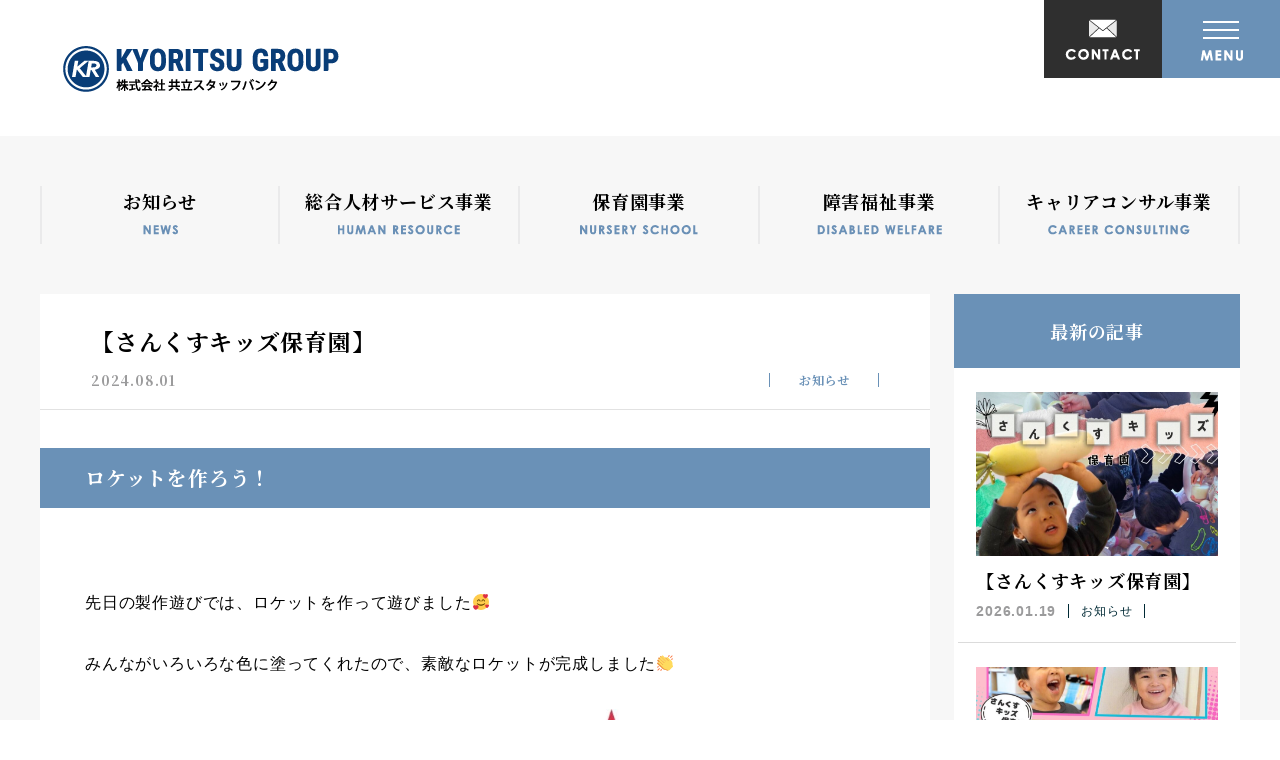

--- FILE ---
content_type: text/html; charset=UTF-8
request_url: http://kyoritsu-g.com/%E3%80%90%E3%81%95%E3%82%93%E3%81%8F%E3%81%99%E3%82%AD%E3%83%83%E3%82%BA%E4%BF%9D%E8%82%B2%E5%9C%92%E3%80%91-12/
body_size: 12021
content:
<!DOCTYPE html>
<html lang="ja">

<head prefix="og: https://ogp.me/ns#">
  <!-- gtag -->
  <!-- Google tag (gtag.js) -->
<script async src="https://www.googletagmanager.com/gtag/js?id=G-KLLKEKP2KM"></script>
<script>
  window.dataLayer = window.dataLayer || [];
  function gtag(){dataLayer.push(arguments);}
  gtag('js', new Date());

  gtag('config', 'G-KLLKEKP2KM');
</script>
  <meta charset="utf-8">
  <meta name="description" content="私たちは静岡県浜松市で総合人材サービス・保育園事業・障害福祉事業・キャリアコンサル事業を行っております。一人ひとりの人生を大切にして自己理解を促し、自分らしく輝いて働いていけるお手伝いをします。">
  <meta name="viewport" content="width=1530">
  <meta name="format-detection" content="telephone=no">

  <!-- title -->
  <title>【さんくすキッズ保育園】｜静岡県浜松市の共立グループ</title>
  <!-- OGP -->
  <meta property="og:title" content="【さんくすキッズ保育園】｜静岡県浜松市の共立グループ">
<meta property="og:description" content="私たちは静岡県浜松市で総合人材サービス・保育園事業・障害福祉事業・キャリアコンサル事業を行っております。一人ひとりの人生を大切にして自己理解を促し、自分らしく輝いて働いていけるお手伝いをします。">
<meta property="og:type" content="website">
<meta property="og:url" content="http://kyoritsu-g.com/%e3%80%90%e3%81%95%e3%82%93%e3%81%8f%e3%81%99%e3%82%ad%e3%83%83%e3%82%ba%e4%bf%9d%e8%82%b2%e5%9c%92%e3%80%91-12/">
<meta property="og:image" content="http://kyoritsu-g.com/wp-content/uploads/2024/08/1.jpg">
<meta property="og:site_name" content="【さんくすキッズ保育園】｜静岡県浜松市の共立グループ">
<meta name="twitter:card" content="summary_large_image">
<meta property="og:locale" content="ja_JP">

  <!-- favicon -->
  <link rel="icon" href="http://kyoritsu-g.com/wp-content/themes/son_kyoritsu_group/favicon.ico" sizes="any"><!-- 32×32 -->
<link rel="icon" href="http://kyoritsu-g.com/wp-content/themes/son_kyoritsu_group/icon.svg" type="image/svg+xml">
<link rel="apple-touch-icon" href="http://kyoritsu-g.com/wp-content/themes/son_kyoritsu_group/apple-touch-icon.png"><!-- 180×180 -->
<link rel="manifest" href="http://kyoritsu-g.com/wp-content/themes/son_kyoritsu_group/manifest.webmanifest">
  <!-- webfont -->
  <link rel="preconnect" href="https://fonts.googleapis.com">
<link rel="preconnect" href="https://fonts.gstatic.com" crossorigin>
<link href="https://fonts.googleapis.com/css2?family=Noto+Serif+JP:wght@400;600;700&display=swap" rel="stylesheet">

  <!-- reset.css -->
  <link rel='stylesheet' href='http://kyoritsu-g.com/wp-content/themes/son_kyoritsu_group/reset.css' type='text/css' media='all' />

  <meta name='robots' content='max-image-preview:large' />
<link rel="alternate" type="application/rss+xml" title="共立グループ｜静岡県浜松市 &raquo; 【さんくすキッズ保育園】 のコメントのフィード" href="http://kyoritsu-g.com/%e3%80%90%e3%81%95%e3%82%93%e3%81%8f%e3%81%99%e3%82%ad%e3%83%83%e3%82%ba%e4%bf%9d%e8%82%b2%e5%9c%92%e3%80%91-12/feed/" />
<script type="text/javascript">
window._wpemojiSettings = {"baseUrl":"https:\/\/s.w.org\/images\/core\/emoji\/14.0.0\/72x72\/","ext":".png","svgUrl":"https:\/\/s.w.org\/images\/core\/emoji\/14.0.0\/svg\/","svgExt":".svg","source":{"concatemoji":"http:\/\/kyoritsu-g.com\/wp-includes\/js\/wp-emoji-release.min.js?ver=6.3.1"}};
/*! This file is auto-generated */
!function(i,n){var o,s,e;function c(e){try{var t={supportTests:e,timestamp:(new Date).valueOf()};sessionStorage.setItem(o,JSON.stringify(t))}catch(e){}}function p(e,t,n){e.clearRect(0,0,e.canvas.width,e.canvas.height),e.fillText(t,0,0);var t=new Uint32Array(e.getImageData(0,0,e.canvas.width,e.canvas.height).data),r=(e.clearRect(0,0,e.canvas.width,e.canvas.height),e.fillText(n,0,0),new Uint32Array(e.getImageData(0,0,e.canvas.width,e.canvas.height).data));return t.every(function(e,t){return e===r[t]})}function u(e,t,n){switch(t){case"flag":return n(e,"\ud83c\udff3\ufe0f\u200d\u26a7\ufe0f","\ud83c\udff3\ufe0f\u200b\u26a7\ufe0f")?!1:!n(e,"\ud83c\uddfa\ud83c\uddf3","\ud83c\uddfa\u200b\ud83c\uddf3")&&!n(e,"\ud83c\udff4\udb40\udc67\udb40\udc62\udb40\udc65\udb40\udc6e\udb40\udc67\udb40\udc7f","\ud83c\udff4\u200b\udb40\udc67\u200b\udb40\udc62\u200b\udb40\udc65\u200b\udb40\udc6e\u200b\udb40\udc67\u200b\udb40\udc7f");case"emoji":return!n(e,"\ud83e\udef1\ud83c\udffb\u200d\ud83e\udef2\ud83c\udfff","\ud83e\udef1\ud83c\udffb\u200b\ud83e\udef2\ud83c\udfff")}return!1}function f(e,t,n){var r="undefined"!=typeof WorkerGlobalScope&&self instanceof WorkerGlobalScope?new OffscreenCanvas(300,150):i.createElement("canvas"),a=r.getContext("2d",{willReadFrequently:!0}),o=(a.textBaseline="top",a.font="600 32px Arial",{});return e.forEach(function(e){o[e]=t(a,e,n)}),o}function t(e){var t=i.createElement("script");t.src=e,t.defer=!0,i.head.appendChild(t)}"undefined"!=typeof Promise&&(o="wpEmojiSettingsSupports",s=["flag","emoji"],n.supports={everything:!0,everythingExceptFlag:!0},e=new Promise(function(e){i.addEventListener("DOMContentLoaded",e,{once:!0})}),new Promise(function(t){var n=function(){try{var e=JSON.parse(sessionStorage.getItem(o));if("object"==typeof e&&"number"==typeof e.timestamp&&(new Date).valueOf()<e.timestamp+604800&&"object"==typeof e.supportTests)return e.supportTests}catch(e){}return null}();if(!n){if("undefined"!=typeof Worker&&"undefined"!=typeof OffscreenCanvas&&"undefined"!=typeof URL&&URL.createObjectURL&&"undefined"!=typeof Blob)try{var e="postMessage("+f.toString()+"("+[JSON.stringify(s),u.toString(),p.toString()].join(",")+"));",r=new Blob([e],{type:"text/javascript"}),a=new Worker(URL.createObjectURL(r),{name:"wpTestEmojiSupports"});return void(a.onmessage=function(e){c(n=e.data),a.terminate(),t(n)})}catch(e){}c(n=f(s,u,p))}t(n)}).then(function(e){for(var t in e)n.supports[t]=e[t],n.supports.everything=n.supports.everything&&n.supports[t],"flag"!==t&&(n.supports.everythingExceptFlag=n.supports.everythingExceptFlag&&n.supports[t]);n.supports.everythingExceptFlag=n.supports.everythingExceptFlag&&!n.supports.flag,n.DOMReady=!1,n.readyCallback=function(){n.DOMReady=!0}}).then(function(){return e}).then(function(){var e;n.supports.everything||(n.readyCallback(),(e=n.source||{}).concatemoji?t(e.concatemoji):e.wpemoji&&e.twemoji&&(t(e.twemoji),t(e.wpemoji)))}))}((window,document),window._wpemojiSettings);
</script>
<style type="text/css">
img.wp-smiley,
img.emoji {
	display: inline !important;
	border: none !important;
	box-shadow: none !important;
	height: 1em !important;
	width: 1em !important;
	margin: 0 0.07em !important;
	vertical-align: -0.1em !important;
	background: none !important;
	padding: 0 !important;
}
</style>
	<link rel='stylesheet' id='wp-block-library-css' href='http://kyoritsu-g.com/wp-includes/css/dist/block-library/style.min.css?ver=6.3.1' type='text/css' media='all' />
<style id='classic-theme-styles-inline-css' type='text/css'>
/*! This file is auto-generated */
.wp-block-button__link{color:#fff;background-color:#32373c;border-radius:9999px;box-shadow:none;text-decoration:none;padding:calc(.667em + 2px) calc(1.333em + 2px);font-size:1.125em}.wp-block-file__button{background:#32373c;color:#fff;text-decoration:none}
</style>
<style id='global-styles-inline-css' type='text/css'>
body{--wp--preset--color--black: #000000;--wp--preset--color--cyan-bluish-gray: #abb8c3;--wp--preset--color--white: #ffffff;--wp--preset--color--pale-pink: #f78da7;--wp--preset--color--vivid-red: #cf2e2e;--wp--preset--color--luminous-vivid-orange: #ff6900;--wp--preset--color--luminous-vivid-amber: #fcb900;--wp--preset--color--light-green-cyan: #7bdcb5;--wp--preset--color--vivid-green-cyan: #00d084;--wp--preset--color--pale-cyan-blue: #8ed1fc;--wp--preset--color--vivid-cyan-blue: #0693e3;--wp--preset--color--vivid-purple: #9b51e0;--wp--preset--gradient--vivid-cyan-blue-to-vivid-purple: linear-gradient(135deg,rgba(6,147,227,1) 0%,rgb(155,81,224) 100%);--wp--preset--gradient--light-green-cyan-to-vivid-green-cyan: linear-gradient(135deg,rgb(122,220,180) 0%,rgb(0,208,130) 100%);--wp--preset--gradient--luminous-vivid-amber-to-luminous-vivid-orange: linear-gradient(135deg,rgba(252,185,0,1) 0%,rgba(255,105,0,1) 100%);--wp--preset--gradient--luminous-vivid-orange-to-vivid-red: linear-gradient(135deg,rgba(255,105,0,1) 0%,rgb(207,46,46) 100%);--wp--preset--gradient--very-light-gray-to-cyan-bluish-gray: linear-gradient(135deg,rgb(238,238,238) 0%,rgb(169,184,195) 100%);--wp--preset--gradient--cool-to-warm-spectrum: linear-gradient(135deg,rgb(74,234,220) 0%,rgb(151,120,209) 20%,rgb(207,42,186) 40%,rgb(238,44,130) 60%,rgb(251,105,98) 80%,rgb(254,248,76) 100%);--wp--preset--gradient--blush-light-purple: linear-gradient(135deg,rgb(255,206,236) 0%,rgb(152,150,240) 100%);--wp--preset--gradient--blush-bordeaux: linear-gradient(135deg,rgb(254,205,165) 0%,rgb(254,45,45) 50%,rgb(107,0,62) 100%);--wp--preset--gradient--luminous-dusk: linear-gradient(135deg,rgb(255,203,112) 0%,rgb(199,81,192) 50%,rgb(65,88,208) 100%);--wp--preset--gradient--pale-ocean: linear-gradient(135deg,rgb(255,245,203) 0%,rgb(182,227,212) 50%,rgb(51,167,181) 100%);--wp--preset--gradient--electric-grass: linear-gradient(135deg,rgb(202,248,128) 0%,rgb(113,206,126) 100%);--wp--preset--gradient--midnight: linear-gradient(135deg,rgb(2,3,129) 0%,rgb(40,116,252) 100%);--wp--preset--font-size--small: 13px;--wp--preset--font-size--medium: 20px;--wp--preset--font-size--large: 36px;--wp--preset--font-size--x-large: 42px;--wp--preset--spacing--20: 0.44rem;--wp--preset--spacing--30: 0.67rem;--wp--preset--spacing--40: 1rem;--wp--preset--spacing--50: 1.5rem;--wp--preset--spacing--60: 2.25rem;--wp--preset--spacing--70: 3.38rem;--wp--preset--spacing--80: 5.06rem;--wp--preset--shadow--natural: 6px 6px 9px rgba(0, 0, 0, 0.2);--wp--preset--shadow--deep: 12px 12px 50px rgba(0, 0, 0, 0.4);--wp--preset--shadow--sharp: 6px 6px 0px rgba(0, 0, 0, 0.2);--wp--preset--shadow--outlined: 6px 6px 0px -3px rgba(255, 255, 255, 1), 6px 6px rgba(0, 0, 0, 1);--wp--preset--shadow--crisp: 6px 6px 0px rgba(0, 0, 0, 1);}:where(.is-layout-flex){gap: 0.5em;}:where(.is-layout-grid){gap: 0.5em;}body .is-layout-flow > .alignleft{float: left;margin-inline-start: 0;margin-inline-end: 2em;}body .is-layout-flow > .alignright{float: right;margin-inline-start: 2em;margin-inline-end: 0;}body .is-layout-flow > .aligncenter{margin-left: auto !important;margin-right: auto !important;}body .is-layout-constrained > .alignleft{float: left;margin-inline-start: 0;margin-inline-end: 2em;}body .is-layout-constrained > .alignright{float: right;margin-inline-start: 2em;margin-inline-end: 0;}body .is-layout-constrained > .aligncenter{margin-left: auto !important;margin-right: auto !important;}body .is-layout-constrained > :where(:not(.alignleft):not(.alignright):not(.alignfull)){max-width: var(--wp--style--global--content-size);margin-left: auto !important;margin-right: auto !important;}body .is-layout-constrained > .alignwide{max-width: var(--wp--style--global--wide-size);}body .is-layout-flex{display: flex;}body .is-layout-flex{flex-wrap: wrap;align-items: center;}body .is-layout-flex > *{margin: 0;}body .is-layout-grid{display: grid;}body .is-layout-grid > *{margin: 0;}:where(.wp-block-columns.is-layout-flex){gap: 2em;}:where(.wp-block-columns.is-layout-grid){gap: 2em;}:where(.wp-block-post-template.is-layout-flex){gap: 1.25em;}:where(.wp-block-post-template.is-layout-grid){gap: 1.25em;}.has-black-color{color: var(--wp--preset--color--black) !important;}.has-cyan-bluish-gray-color{color: var(--wp--preset--color--cyan-bluish-gray) !important;}.has-white-color{color: var(--wp--preset--color--white) !important;}.has-pale-pink-color{color: var(--wp--preset--color--pale-pink) !important;}.has-vivid-red-color{color: var(--wp--preset--color--vivid-red) !important;}.has-luminous-vivid-orange-color{color: var(--wp--preset--color--luminous-vivid-orange) !important;}.has-luminous-vivid-amber-color{color: var(--wp--preset--color--luminous-vivid-amber) !important;}.has-light-green-cyan-color{color: var(--wp--preset--color--light-green-cyan) !important;}.has-vivid-green-cyan-color{color: var(--wp--preset--color--vivid-green-cyan) !important;}.has-pale-cyan-blue-color{color: var(--wp--preset--color--pale-cyan-blue) !important;}.has-vivid-cyan-blue-color{color: var(--wp--preset--color--vivid-cyan-blue) !important;}.has-vivid-purple-color{color: var(--wp--preset--color--vivid-purple) !important;}.has-black-background-color{background-color: var(--wp--preset--color--black) !important;}.has-cyan-bluish-gray-background-color{background-color: var(--wp--preset--color--cyan-bluish-gray) !important;}.has-white-background-color{background-color: var(--wp--preset--color--white) !important;}.has-pale-pink-background-color{background-color: var(--wp--preset--color--pale-pink) !important;}.has-vivid-red-background-color{background-color: var(--wp--preset--color--vivid-red) !important;}.has-luminous-vivid-orange-background-color{background-color: var(--wp--preset--color--luminous-vivid-orange) !important;}.has-luminous-vivid-amber-background-color{background-color: var(--wp--preset--color--luminous-vivid-amber) !important;}.has-light-green-cyan-background-color{background-color: var(--wp--preset--color--light-green-cyan) !important;}.has-vivid-green-cyan-background-color{background-color: var(--wp--preset--color--vivid-green-cyan) !important;}.has-pale-cyan-blue-background-color{background-color: var(--wp--preset--color--pale-cyan-blue) !important;}.has-vivid-cyan-blue-background-color{background-color: var(--wp--preset--color--vivid-cyan-blue) !important;}.has-vivid-purple-background-color{background-color: var(--wp--preset--color--vivid-purple) !important;}.has-black-border-color{border-color: var(--wp--preset--color--black) !important;}.has-cyan-bluish-gray-border-color{border-color: var(--wp--preset--color--cyan-bluish-gray) !important;}.has-white-border-color{border-color: var(--wp--preset--color--white) !important;}.has-pale-pink-border-color{border-color: var(--wp--preset--color--pale-pink) !important;}.has-vivid-red-border-color{border-color: var(--wp--preset--color--vivid-red) !important;}.has-luminous-vivid-orange-border-color{border-color: var(--wp--preset--color--luminous-vivid-orange) !important;}.has-luminous-vivid-amber-border-color{border-color: var(--wp--preset--color--luminous-vivid-amber) !important;}.has-light-green-cyan-border-color{border-color: var(--wp--preset--color--light-green-cyan) !important;}.has-vivid-green-cyan-border-color{border-color: var(--wp--preset--color--vivid-green-cyan) !important;}.has-pale-cyan-blue-border-color{border-color: var(--wp--preset--color--pale-cyan-blue) !important;}.has-vivid-cyan-blue-border-color{border-color: var(--wp--preset--color--vivid-cyan-blue) !important;}.has-vivid-purple-border-color{border-color: var(--wp--preset--color--vivid-purple) !important;}.has-vivid-cyan-blue-to-vivid-purple-gradient-background{background: var(--wp--preset--gradient--vivid-cyan-blue-to-vivid-purple) !important;}.has-light-green-cyan-to-vivid-green-cyan-gradient-background{background: var(--wp--preset--gradient--light-green-cyan-to-vivid-green-cyan) !important;}.has-luminous-vivid-amber-to-luminous-vivid-orange-gradient-background{background: var(--wp--preset--gradient--luminous-vivid-amber-to-luminous-vivid-orange) !important;}.has-luminous-vivid-orange-to-vivid-red-gradient-background{background: var(--wp--preset--gradient--luminous-vivid-orange-to-vivid-red) !important;}.has-very-light-gray-to-cyan-bluish-gray-gradient-background{background: var(--wp--preset--gradient--very-light-gray-to-cyan-bluish-gray) !important;}.has-cool-to-warm-spectrum-gradient-background{background: var(--wp--preset--gradient--cool-to-warm-spectrum) !important;}.has-blush-light-purple-gradient-background{background: var(--wp--preset--gradient--blush-light-purple) !important;}.has-blush-bordeaux-gradient-background{background: var(--wp--preset--gradient--blush-bordeaux) !important;}.has-luminous-dusk-gradient-background{background: var(--wp--preset--gradient--luminous-dusk) !important;}.has-pale-ocean-gradient-background{background: var(--wp--preset--gradient--pale-ocean) !important;}.has-electric-grass-gradient-background{background: var(--wp--preset--gradient--electric-grass) !important;}.has-midnight-gradient-background{background: var(--wp--preset--gradient--midnight) !important;}.has-small-font-size{font-size: var(--wp--preset--font-size--small) !important;}.has-medium-font-size{font-size: var(--wp--preset--font-size--medium) !important;}.has-large-font-size{font-size: var(--wp--preset--font-size--large) !important;}.has-x-large-font-size{font-size: var(--wp--preset--font-size--x-large) !important;}
.wp-block-navigation a:where(:not(.wp-element-button)){color: inherit;}
:where(.wp-block-post-template.is-layout-flex){gap: 1.25em;}:where(.wp-block-post-template.is-layout-grid){gap: 1.25em;}
:where(.wp-block-columns.is-layout-flex){gap: 2em;}:where(.wp-block-columns.is-layout-grid){gap: 2em;}
.wp-block-pullquote{font-size: 1.5em;line-height: 1.6;}
</style>
<link rel='stylesheet' id='my-keen-css' href='http://kyoritsu-g.com/wp-content/themes/son_kyoritsu_group/assets/js/lib/keen-slider-6.6.10.min.css?ver=6.3.1' type='text/css' media='all' />
<link rel='stylesheet' id='my-theme-css' href='http://kyoritsu-g.com/wp-content/themes/son_kyoritsu_group/assets/css/styles-pc.css?ver=6.3.1' type='text/css' media='all' />
<script type='text/javascript' src='http://kyoritsu-g.com/wp-content/themes/son_kyoritsu_group/assets/js/lib/keen-slider-6.6.10.min.js?ver=6.3.1' id='my-keen-js'></script>
<script type='text/javascript' src='http://kyoritsu-g.com/wp-content/themes/son_kyoritsu_group/assets/js/my-slider.js?ver=6.3.1' id='my-slider-js'></script>
<script type='text/javascript' src='http://kyoritsu-g.com/wp-includes/js/jquery/jquery.min.js?ver=3.7.0' id='jquery-core-js'></script>
<script type='text/javascript' src='http://kyoritsu-g.com/wp-includes/js/jquery/jquery-migrate.min.js?ver=3.4.1' id='jquery-migrate-js'></script>
<script type='text/javascript' src='http://kyoritsu-g.com/wp-content/themes/son_kyoritsu_group/assets/js/my-utils.js?ver=6.3.1' id='my-utils-js'></script>
<link rel="https://api.w.org/" href="http://kyoritsu-g.com/wp-json/" /><link rel="alternate" type="application/json" href="http://kyoritsu-g.com/wp-json/wp/v2/posts/739" /><link rel="EditURI" type="application/rsd+xml" title="RSD" href="http://kyoritsu-g.com/xmlrpc.php?rsd" />
<meta name="generator" content="WordPress 6.3.1" />
<link rel="canonical" href="http://kyoritsu-g.com/%e3%80%90%e3%81%95%e3%82%93%e3%81%8f%e3%81%99%e3%82%ad%e3%83%83%e3%82%ba%e4%bf%9d%e8%82%b2%e5%9c%92%e3%80%91-12/" />
<link rel='shortlink' href='http://kyoritsu-g.com/?p=739' />
<link rel="alternate" type="application/json+oembed" href="http://kyoritsu-g.com/wp-json/oembed/1.0/embed?url=http%3A%2F%2Fkyoritsu-g.com%2F%25e3%2580%2590%25e3%2581%2595%25e3%2582%2593%25e3%2581%258f%25e3%2581%2599%25e3%2582%25ad%25e3%2583%2583%25e3%2582%25ba%25e4%25bf%259d%25e8%2582%25b2%25e5%259c%2592%25e3%2580%2591-12%2F" />
<link rel="alternate" type="text/xml+oembed" href="http://kyoritsu-g.com/wp-json/oembed/1.0/embed?url=http%3A%2F%2Fkyoritsu-g.com%2F%25e3%2580%2590%25e3%2581%2595%25e3%2582%2593%25e3%2581%258f%25e3%2581%2599%25e3%2582%25ad%25e3%2583%2583%25e3%2582%25ba%25e4%25bf%259d%25e8%2582%25b2%25e5%259c%2592%25e3%2580%2591-12%2F&#038;format=xml" />
</head>
<body class="post-template-default single single-post postid-739 single-format-standard">
<header class="b-header">
  
      <p class="b-header__logo">
      <a href="http://kyoritsu-g.com/">
        <img src="http://kyoritsu-g.com/wp-content/themes/son_kyoritsu_group/assets/img/pc/header_logo.png" srcset="http://kyoritsu-g.com/wp-content/themes/son_kyoritsu_group/assets/img/pc/header_logo.png 1x, http://kyoritsu-g.com/wp-content/themes/son_kyoritsu_group/assets/img/pc/header_logo@2x.png 2x" alt="共立グループ｜静岡県浜松市" load="async">      </a>
    </p>
    <div class="drawer-button__wrapper">
    <div class="drawer-button">
      <div class="drawer-button__button c-drawer-button">
        <span class="c-drawer-button__bar c-drawer-button__bar--bar1"></span>
        <span class="c-drawer-button__bar c-drawer-button__bar--bar2"></span>
        <span class="c-drawer-button__bar c-drawer-button__bar--bar3"></span>
      </div>
      <p class="drawer-button__text">
        <img src="http://kyoritsu-g.com/wp-content/themes/son_kyoritsu_group/assets/img/pc/drawer_button_text.png" srcset="http://kyoritsu-g.com/wp-content/themes/son_kyoritsu_group/assets/img/pc/drawer_button_text.png 1x, http://kyoritsu-g.com/wp-content/themes/son_kyoritsu_group/assets/img/pc/drawer_button_text@2x.png 2x" alt="MENU" load="async" decoding="lazy">      </p>
    </div>
  </div>

  <p class="b-header__contact-button">
    <a href="http://kyoritsu-g.com/contact">
      <img src="http://kyoritsu-g.com/wp-content/themes/son_kyoritsu_group/assets/img/pc/header_contact_button.png" srcset="http://kyoritsu-g.com/wp-content/themes/son_kyoritsu_group/assets/img/pc/header_contact_button.png 1x, http://kyoritsu-g.com/wp-content/themes/son_kyoritsu_group/assets/img/pc/header_contact_button@2x.png 2x" alt="RESERVE" load="async" decoding="lazy">    </a>
  </p>

  <div class="b-drawer-menu">
    <p class="b-drawer-menu__logo">
      <a href="http://kyoritsu-g.com/">
        <img src="http://kyoritsu-g.com/wp-content/themes/son_kyoritsu_group/assets/img/pc/drawer_logo.png" srcset="http://kyoritsu-g.com/wp-content/themes/son_kyoritsu_group/assets/img/pc/drawer_logo.png 1x, http://kyoritsu-g.com/wp-content/themes/son_kyoritsu_group/assets/img/pc/drawer_logo@2x.png 2x" alt="共立グループ｜静岡県浜松市" load="async" decoding="lazy">      </a>
    </p>
    <div class="b-drawer-menu__gloup-list">
      

<div class="b-group-list">
  <ul class="b-group-list__list">
          <li class="b-group-list__item item">
        <a href="http://kyoritsu-g.com/human-resource-services">
          <div class="item__image">
            <img src="http://kyoritsu-g.com/wp-content/themes/son_kyoritsu_group/assets/img/pc/b_group_list_image_1.png" srcset="http://kyoritsu-g.com/wp-content/themes/son_kyoritsu_group/assets/img/pc/b_group_list_image_1.png 1x, http://kyoritsu-g.com/wp-content/themes/son_kyoritsu_group/assets/img/pc/b_group_list_image_1@2x.png 2x" alt="総合人材サービス事業" load="async" decoding="lazy">          </div>
          <p class="item__title">
            総合人材サービス事業          </p>
        </a>
      </li>
          <li class="b-group-list__item item">
        <a href="http://kyoritsu-g.com/nursery-school-business">
          <div class="item__image">
            <img src="http://kyoritsu-g.com/wp-content/themes/son_kyoritsu_group/assets/img/pc/b_group_list_image_2.png" srcset="http://kyoritsu-g.com/wp-content/themes/son_kyoritsu_group/assets/img/pc/b_group_list_image_2.png 1x, http://kyoritsu-g.com/wp-content/themes/son_kyoritsu_group/assets/img/pc/b_group_list_image_2@2x.png 2x" alt="保育園事業" load="async" decoding="lazy">          </div>
          <p class="item__title">
            保育園事業          </p>
        </a>
      </li>
          <li class="b-group-list__item item">
        <a href="http://kyoritsu-g.com/disabled-welfare-business">
          <div class="item__image">
            <img src="http://kyoritsu-g.com/wp-content/themes/son_kyoritsu_group/assets/img/pc/b_group_list_image_3.png" srcset="http://kyoritsu-g.com/wp-content/themes/son_kyoritsu_group/assets/img/pc/b_group_list_image_3.png 1x, http://kyoritsu-g.com/wp-content/themes/son_kyoritsu_group/assets/img/pc/b_group_list_image_3@2x.png 2x" alt="障害福祉事業" load="async" decoding="lazy">          </div>
          <p class="item__title">
            障害福祉事業          </p>
        </a>
      </li>
          <li class="b-group-list__item item">
        <a href="http://kyoritsu-g.com/career-consulting-business">
          <div class="item__image">
            <img src="http://kyoritsu-g.com/wp-content/themes/son_kyoritsu_group/assets/img/pc/b_group_list_image_4.png" srcset="http://kyoritsu-g.com/wp-content/themes/son_kyoritsu_group/assets/img/pc/b_group_list_image_4.png 1x, http://kyoritsu-g.com/wp-content/themes/son_kyoritsu_group/assets/img/pc/b_group_list_image_4@2x.png 2x" alt="キャリアコンサル事業" load="async" decoding="lazy">          </div>
          <p class="item__title">
            キャリアコンサル事業          </p>
        </a>
      </li>
      </ul>
</div>    </div>
    <ul class="b-drawer-menu__nav">
      <li class="item">
        <a href="http://kyoritsu-g.com/about-us">
          <span>私たちについて</span>
          <img src="http://kyoritsu-g.com/wp-content/themes/son_kyoritsu_group/assets/img/pc/drawer_nav_english_1.png" srcset="http://kyoritsu-g.com/wp-content/themes/son_kyoritsu_group/assets/img/pc/drawer_nav_english_1.png 1x, http://kyoritsu-g.com/wp-content/themes/son_kyoritsu_group/assets/img/pc/drawer_nav_english_1@2x.png 2x" alt="ABOUT US" load="async" decoding="lazy">        </a>
      </li>
      <li class="item">
        <a href="http://kyoritsu-g.com/recruit">
          <span>リクルート</span>
          <img src="http://kyoritsu-g.com/wp-content/themes/son_kyoritsu_group/assets/img/pc/drawer_nav_english_2.png" srcset="http://kyoritsu-g.com/wp-content/themes/son_kyoritsu_group/assets/img/pc/drawer_nav_english_2.png 1x, http://kyoritsu-g.com/wp-content/themes/son_kyoritsu_group/assets/img/pc/drawer_nav_english_2@2x.png 2x" alt="RECRUIT" load="async" decoding="lazy">        </a>
      </li>
      <li class="item">
        <a href="http://kyoritsu-g.com/topics">
          <span>トピックス</span>
          <img src="http://kyoritsu-g.com/wp-content/themes/son_kyoritsu_group/assets/img/pc/drawer_nav_english_3.png" srcset="http://kyoritsu-g.com/wp-content/themes/son_kyoritsu_group/assets/img/pc/drawer_nav_english_3.png 1x, http://kyoritsu-g.com/wp-content/themes/son_kyoritsu_group/assets/img/pc/drawer_nav_english_3@2x.png 2x" alt="TOPICS" load="async" decoding="lazy">        </a>
      </li>
      <li class="item">
        <a href="http://kyoritsu-g.com/contact">
          <span>お問い合わせ</span>
          <img src="http://kyoritsu-g.com/wp-content/themes/son_kyoritsu_group/assets/img/pc/drawer_nav_english_4.png" srcset="http://kyoritsu-g.com/wp-content/themes/son_kyoritsu_group/assets/img/pc/drawer_nav_english_4.png 1x, http://kyoritsu-g.com/wp-content/themes/son_kyoritsu_group/assets/img/pc/drawer_nav_english_4@2x.png 2x" alt="CONTACT" load="async" decoding="lazy">        </a>
      </li>
    </ul>
    <div class="contact-area">
      <p class="contact-area__title">
        <img src="http://kyoritsu-g.com/wp-content/themes/son_kyoritsu_group/assets/img/pc/drawer_contact_text.png" srcset="http://kyoritsu-g.com/wp-content/themes/son_kyoritsu_group/assets/img/pc/drawer_contact_text.png 1x, http://kyoritsu-g.com/wp-content/themes/son_kyoritsu_group/assets/img/pc/drawer_contact_text@2x.png 2x" alt="CONTACT" load="async" decoding="lazy">      </p>
      <div class="contact-area__container">
        <div class="contact-area__block contact-area__block--1">
          <div class="c-tel__wrapper">
            <p class="contact-area__text-3 c-tel">
              <a href="tel:053-466-1203">053-466-1203</a>
            </p>
          </div>
          <p class="contact-area__text-4">FAX：053-466-1201</p>
        </div>
        <div class="contact-area__block contact-area__block--2">
          <p class="contact-area__text-5 c-contact-button">
            <a href="http://kyoritsu-g.com/contact">
              メールフォームはこちら
            </a>
          </p>
          <p class="contact-area__text-6">
            24時間受付
          </p>
        </div>
      </div>
    </div>
  </div>

  <script>
    jQuery(function ($) {
      var isTouchDevice = (('ontouchstart' in window) || window.DocumentTouch && document instanceof DocumentTouch);
      //デバイス判定によるイベントの決定
      var eventType = (isTouchDevice) ? 'touchend' : 'click';

      // drawer menuの表示制御
      function toggleDrawerMenu() {
        if ($('.b-drawer-menu').hasClass('b-drawer-menu--visible')) {
          $('.drawer-button').removeClass('drawer-button--active');
          $('.c-drawer-button').removeClass('c-drawer-button--active');
          $('.b-drawer-menu').removeClass('b-drawer-menu--visible');

        } else {
          $('.drawer-button').addClass('drawer-button--active');
          $('.c-drawer-button').addClass('c-drawer-button--active');
          $('.b-drawer-menu').addClass('b-drawer-menu--visible');
        }
        return true;
      }

      $('.b-header .drawer-button').on(eventType, function(){
        toggleDrawerMenu();
        return false;
      });
      $('.b-drawer-menu a').on('click', toggleDrawerMenu);
    });
  </script>
</header>
<div class="p-single">
  <div class="b-sub-header"></div>
  <div class="background">
    <!-- Category -->
    
<div class="b-topics-category">
      <ul>
      <li>
        <a href="http://kyoritsu-g.com/category/news">
          <span>お知らせ</span>
          <img src="http://kyoritsu-g.com/wp-content/themes/son_kyoritsu_group/assets/img/pc/topics_category_1.png" srcset="http://kyoritsu-g.com/wp-content/themes/son_kyoritsu_group/assets/img/pc/topics_category_1.png 1x, http://kyoritsu-g.com/wp-content/themes/son_kyoritsu_group/assets/img/pc/topics_category_1@2x.png 2x" alt="NEWS" load="async" decoding="lazy">        </a>
      </li>
      <li>
        <a href="http://kyoritsu-g.com/category/human-resource">
          <span>総合人材サービス事業</span>
          <img src="http://kyoritsu-g.com/wp-content/themes/son_kyoritsu_group/assets/img/pc/topics_category_2.png" srcset="http://kyoritsu-g.com/wp-content/themes/son_kyoritsu_group/assets/img/pc/topics_category_2.png 1x, http://kyoritsu-g.com/wp-content/themes/son_kyoritsu_group/assets/img/pc/topics_category_2@2x.png 2x" alt="HUMAN RESOURCE" load="async" decoding="lazy">        </a>
      </li>
      <li>
        <a href="http://kyoritsu-g.com/category/nursery-school">
          <span>保育園事業</span>
          <img src="http://kyoritsu-g.com/wp-content/themes/son_kyoritsu_group/assets/img/pc/topics_category_3.png" srcset="http://kyoritsu-g.com/wp-content/themes/son_kyoritsu_group/assets/img/pc/topics_category_3.png 1x, http://kyoritsu-g.com/wp-content/themes/son_kyoritsu_group/assets/img/pc/topics_category_3@2x.png 2x" alt="NURSERY SCHOOL" load="async" decoding="lazy">        </a>
      </li>
      <li>
        <a href="http://kyoritsu-g.com/category/disabled-welfare">
          <span>障害福祉事業</span>
          <img src="http://kyoritsu-g.com/wp-content/themes/son_kyoritsu_group/assets/img/pc/topics_category_4.png" srcset="http://kyoritsu-g.com/wp-content/themes/son_kyoritsu_group/assets/img/pc/topics_category_4.png 1x, http://kyoritsu-g.com/wp-content/themes/son_kyoritsu_group/assets/img/pc/topics_category_4@2x.png 2x" alt="DISABLED WELFARE" load="async" decoding="lazy">        </a>
      </li>
      <li>
        <a href="http://kyoritsu-g.com/category/career-consulting">
          <span>キャリアコンサル事業</span>
          <img src="http://kyoritsu-g.com/wp-content/themes/son_kyoritsu_group/assets/img/pc/topics_category_5.png" srcset="http://kyoritsu-g.com/wp-content/themes/son_kyoritsu_group/assets/img/pc/topics_category_5.png 1x, http://kyoritsu-g.com/wp-content/themes/son_kyoritsu_group/assets/img/pc/topics_category_5@2x.png 2x" alt="CAREER CONSULTING" load="async" decoding="lazy">        </a>
      </li>
    </ul>
  </div>
    <div class="b-two-col-single">
      <div class="b-two-col-single__left">
        <section id="main" class="main">
                    <div class="post__wrapper">
            <article id="post" class="post">
              <div class="post__main-block">
                <div class="post__title-block">
                  <h1 class="post__title">【さんくすキッズ保育園】</h1>
                  <div class="post__meta">
                    <time class="post__date" datetime="2024-08-01T16:12:44+09:00">
                      2024.08.01                    </time>
                                          <p class="post__category">お知らせ</p>
                                      </div>
                </div>
                <div class="post__inner">
                  <div class="post__content c-post-content">
                    <h2>ロケットを作ろう！</h2>
<p>&nbsp;</p>
<p>先日の製作遊びでは、ロケットを作って遊びました🥰</p>
<p>みんながいろいろな色に塗ってくれたので、素敵なロケットが完成しました👏</p>
<p><img decoding="async" loading="lazy" class="alignnone size-full wp-image-740" src="http://kyoritsu-g.com/wp-content/uploads/2024/08/1.jpg" alt="" width="1080" height="1080" srcset="http://kyoritsu-g.com/wp-content/uploads/2024/08/1.jpg 1080w, http://kyoritsu-g.com/wp-content/uploads/2024/08/1-300x300.jpg 300w, http://kyoritsu-g.com/wp-content/uploads/2024/08/1-1024x1024.jpg 1024w, http://kyoritsu-g.com/wp-content/uploads/2024/08/1-150x150.jpg 150w, http://kyoritsu-g.com/wp-content/uploads/2024/08/1-768x768.jpg 768w" sizes="(max-width: 1080px) 100vw, 1080px" /> <img decoding="async" loading="lazy" class="alignnone size-full wp-image-741" src="http://kyoritsu-g.com/wp-content/uploads/2024/08/2.jpg" alt="" width="1080" height="1080" srcset="http://kyoritsu-g.com/wp-content/uploads/2024/08/2.jpg 1080w, http://kyoritsu-g.com/wp-content/uploads/2024/08/2-300x300.jpg 300w, http://kyoritsu-g.com/wp-content/uploads/2024/08/2-1024x1024.jpg 1024w, http://kyoritsu-g.com/wp-content/uploads/2024/08/2-150x150.jpg 150w, http://kyoritsu-g.com/wp-content/uploads/2024/08/2-768x768.jpg 768w" sizes="(max-width: 1080px) 100vw, 1080px" /> <img decoding="async" loading="lazy" class="alignnone size-full wp-image-742" src="http://kyoritsu-g.com/wp-content/uploads/2024/08/3.jpg" alt="" width="1080" height="1080" srcset="http://kyoritsu-g.com/wp-content/uploads/2024/08/3.jpg 1080w, http://kyoritsu-g.com/wp-content/uploads/2024/08/3-300x300.jpg 300w, http://kyoritsu-g.com/wp-content/uploads/2024/08/3-1024x1024.jpg 1024w, http://kyoritsu-g.com/wp-content/uploads/2024/08/3-150x150.jpg 150w, http://kyoritsu-g.com/wp-content/uploads/2024/08/3-768x768.jpg 768w" sizes="(max-width: 1080px) 100vw, 1080px" /> <img decoding="async" loading="lazy" class="alignnone size-full wp-image-743" src="http://kyoritsu-g.com/wp-content/uploads/2024/08/4.jpg" alt="" width="1080" height="1080" srcset="http://kyoritsu-g.com/wp-content/uploads/2024/08/4.jpg 1080w, http://kyoritsu-g.com/wp-content/uploads/2024/08/4-300x300.jpg 300w, http://kyoritsu-g.com/wp-content/uploads/2024/08/4-1024x1024.jpg 1024w, http://kyoritsu-g.com/wp-content/uploads/2024/08/4-150x150.jpg 150w, http://kyoritsu-g.com/wp-content/uploads/2024/08/4-768x768.jpg 768w" sizes="(max-width: 1080px) 100vw, 1080px" /> <img decoding="async" loading="lazy" class="alignnone size-full wp-image-744" src="http://kyoritsu-g.com/wp-content/uploads/2024/08/5.jpg" alt="" width="1080" height="1080" srcset="http://kyoritsu-g.com/wp-content/uploads/2024/08/5.jpg 1080w, http://kyoritsu-g.com/wp-content/uploads/2024/08/5-300x300.jpg 300w, http://kyoritsu-g.com/wp-content/uploads/2024/08/5-1024x1024.jpg 1024w, http://kyoritsu-g.com/wp-content/uploads/2024/08/5-150x150.jpg 150w, http://kyoritsu-g.com/wp-content/uploads/2024/08/5-768x768.jpg 768w" sizes="(max-width: 1080px) 100vw, 1080px" /></p>
<p>&nbsp;</p>
                  </div>
                  <script type="text/javascript">
                    // 画像が無いpタグにスタイルを当てる
                    $('.post-content p:not(:has(img))').addClass('has-no-img');
                  </script>
                </div>
              </div>

              <div class="post__post-navi">
                                  <div class="prev-btn"><a href="http://kyoritsu-g.com/%e3%80%90%e3%81%95%e3%82%93%e3%81%8f%e3%81%99%e3%82%ad%e3%83%83%e3%82%ba%e4%bf%9d%e8%82%b2%e5%9c%92%e3%80%91-11/">前の記事を見る</a></div>
                
                <div class="return-list-btn"><a href="http://kyoritsu-g.com/topics">一覧へ戻る</a>
                </div>

                                  <div class="next-btn"><a href="http://kyoritsu-g.com/%e3%80%90%e3%81%95%e3%82%93%e3%81%8f%e3%81%99%e3%82%ad%e3%83%83%e3%82%ba%e4%bf%9d%e8%82%b2%e5%9c%92%e3%80%91-13/">次の記事を見る</a></div>
                              </div>

              <div class="post__sns">
                                <p>この記事をシェアする：</p>
                <ul>
                  <li>
                    <a href="https://www.facebook.com/share.php?u=http%3A%2F%2Fkyoritsu-g.com%2F%25e3%2580%2590%25e3%2581%2595%25e3%2582%2593%25e3%2581%258f%25e3%2581%2599%25e3%2582%25ad%25e3%2583%2583%25e3%2582%25ba%25e4%25bf%259d%25e8%2582%25b2%25e5%259c%2592%25e3%2580%2591-12%2F" target="_blank">
                      <img src="http://kyoritsu-g.com/wp-content/themes/son_kyoritsu_group/assets/img/pc/common_fb_btn.png" srcset="http://kyoritsu-g.com/wp-content/themes/son_kyoritsu_group/assets/img/pc/common_fb_btn.png 1x, http://kyoritsu-g.com/wp-content/themes/son_kyoritsu_group/assets/img/pc/common_fb_btn@2x.png 2x" alt="Facebookでシェアする" load="async" decoding="lazy">                    </a>
                  </li>
                  <li>
                    <a href="https://twitter.com/share?url=http%3A%2F%2Fkyoritsu-g.com%2F%25e3%2580%2590%25e3%2581%2595%25e3%2582%2593%25e3%2581%258f%25e3%2581%2599%25e3%2582%25ad%25e3%2583%2583%25e3%2582%25ba%25e4%25bf%259d%25e8%2582%25b2%25e5%259c%2592%25e3%2580%2591-12%2F&#038;text=%E3%80%90%E3%81%95%E3%82%93%E3%81%8F%E3%81%99%E3%82%AD%E3%83%83%E3%82%BA%E4%BF%9D%E8%82%B2%E5%9C%92%E3%80%91" target="_blank">
                      <img src="http://kyoritsu-g.com/wp-content/themes/son_kyoritsu_group/assets/img/pc/common_tw_btn.png" srcset="http://kyoritsu-g.com/wp-content/themes/son_kyoritsu_group/assets/img/pc/common_tw_btn.png 1x, http://kyoritsu-g.com/wp-content/themes/son_kyoritsu_group/assets/img/pc/common_tw_btn@2x.png 2x" alt="twitterでシェアする" load="async" decoding="lazy">                    </a>
                  </li>
                </ul>
              </div>
            </article>
          </div>
        </section>
      </div>
      <div class="b-two-col-single__right">
                          <div class="recently">
            <h2 class="recently__text">最新の記事</h2>
            <div class="recently__list">
                              <article class="recently__item item">
                  <a href="http://kyoritsu-g.com/%e3%80%90%e3%81%95%e3%82%93%e3%81%8f%e3%81%99%e3%82%ad%e3%83%83%e3%82%ba%e4%bf%9d%e8%82%b2%e5%9c%92%e3%80%91-83/">
                    <div class="item__image">
                                              <img width="819" height="1024" src="http://kyoritsu-g.com/wp-content/uploads/2026/01/13-819x1024.jpg" class="attachment-large size-large" alt="" decoding="async" fetchpriority="high" srcset="http://kyoritsu-g.com/wp-content/uploads/2026/01/13-819x1024.jpg 819w, http://kyoritsu-g.com/wp-content/uploads/2026/01/13-240x300.jpg 240w, http://kyoritsu-g.com/wp-content/uploads/2026/01/13-768x960.jpg 768w, http://kyoritsu-g.com/wp-content/uploads/2026/01/13.jpg 1080w" sizes="(max-width: 819px) 100vw, 819px" />                                          </div>
                    <div class="item__main">
                      <h3 class="item__title">
                        【さんくすキッズ保育園】                      </h3>
                      <div class="item__meta">
                        <time class="item__date"
                              datetime="2026-01-19T12:52:05+09:00">2026.01.19</time>
                                                  <p class="item__category">お知らせ</p>
                                              </div>
                    </div>
                  </a>
                </article>
                              <article class="recently__item item">
                  <a href="http://kyoritsu-g.com/%e3%80%90%e3%81%95%e3%82%93%e3%81%8f%e3%81%99%e3%82%ad%e3%83%83%e3%82%ba%e4%bf%9d%e8%82%b2%e5%9c%92%e3%80%91-82/">
                    <div class="item__image">
                                              <img width="819" height="1024" src="http://kyoritsu-g.com/wp-content/uploads/2026/01/97-819x1024.jpg" class="attachment-large size-large" alt="" decoding="async" srcset="http://kyoritsu-g.com/wp-content/uploads/2026/01/97-819x1024.jpg 819w, http://kyoritsu-g.com/wp-content/uploads/2026/01/97-240x300.jpg 240w, http://kyoritsu-g.com/wp-content/uploads/2026/01/97-768x960.jpg 768w, http://kyoritsu-g.com/wp-content/uploads/2026/01/97.jpg 1080w" sizes="(max-width: 819px) 100vw, 819px" />                                          </div>
                    <div class="item__main">
                      <h3 class="item__title">
                        【さんくすキッズ保育園】                      </h3>
                      <div class="item__meta">
                        <time class="item__date"
                              datetime="2026-01-16T13:28:35+09:00">2026.01.16</time>
                                                  <p class="item__category">お知らせ</p>
                                              </div>
                    </div>
                  </a>
                </article>
                              <article class="recently__item item">
                  <a href="http://kyoritsu-g.com/%e3%80%90%e3%81%95%e3%82%93%e3%81%8f%e3%81%99%e3%83%94%e3%83%83%e3%83%94%e4%bf%9d%e8%82%b2%e5%9c%92%e3%80%91-79/">
                    <div class="item__image">
                                              <img width="819" height="1024" src="http://kyoritsu-g.com/wp-content/uploads/2026/01/1-1-819x1024.png" class="attachment-large size-large" alt="" decoding="async" srcset="http://kyoritsu-g.com/wp-content/uploads/2026/01/1-1-819x1024.png 819w, http://kyoritsu-g.com/wp-content/uploads/2026/01/1-1-240x300.png 240w, http://kyoritsu-g.com/wp-content/uploads/2026/01/1-1-768x960.png 768w, http://kyoritsu-g.com/wp-content/uploads/2026/01/1-1.png 1080w" sizes="(max-width: 819px) 100vw, 819px" />                                          </div>
                    <div class="item__main">
                      <h3 class="item__title">
                        【さんくすピッピ保育園】                      </h3>
                      <div class="item__meta">
                        <time class="item__date"
                              datetime="2026-01-16T09:58:54+09:00">2026.01.16</time>
                                                  <p class="item__category">保育園事業</p>
                                              </div>
                    </div>
                  </a>
                </article>
                              <article class="recently__item item">
                  <a href="http://kyoritsu-g.com/%e3%80%90%e3%81%95%e3%82%93%e3%81%8f%e3%81%99%e3%83%94%e3%83%83%e3%83%94%e4%bf%9d%e8%82%b2%e5%9c%92%e3%80%91-78/">
                    <div class="item__image">
                                              <img width="819" height="1024" src="http://kyoritsu-g.com/wp-content/uploads/2026/01/1-819x1024.png" class="attachment-large size-large" alt="" decoding="async" srcset="http://kyoritsu-g.com/wp-content/uploads/2026/01/1-819x1024.png 819w, http://kyoritsu-g.com/wp-content/uploads/2026/01/1-240x300.png 240w, http://kyoritsu-g.com/wp-content/uploads/2026/01/1-768x960.png 768w, http://kyoritsu-g.com/wp-content/uploads/2026/01/1.png 1080w" sizes="(max-width: 819px) 100vw, 819px" />                                          </div>
                    <div class="item__main">
                      <h3 class="item__title">
                        【さんくすピッピ保育園】                      </h3>
                      <div class="item__meta">
                        <time class="item__date"
                              datetime="2026-01-09T10:35:26+09:00">2026.01.09</time>
                                                  <p class="item__category">保育園事業</p>
                                              </div>
                    </div>
                  </a>
                </article>
                              <article class="recently__item item">
                  <a href="http://kyoritsu-g.com/%e3%80%90%e3%81%95%e3%82%93%e3%81%8f%e3%81%99%e3%82%ad%e3%83%83%e3%82%ba%e4%bf%9d%e8%82%b2%e5%9c%92%e3%80%91-81/">
                    <div class="item__image">
                                              <img width="819" height="1024" src="http://kyoritsu-g.com/wp-content/uploads/2026/01/16-819x1024.jpg" class="attachment-large size-large" alt="" decoding="async" srcset="http://kyoritsu-g.com/wp-content/uploads/2026/01/16-819x1024.jpg 819w, http://kyoritsu-g.com/wp-content/uploads/2026/01/16-240x300.jpg 240w, http://kyoritsu-g.com/wp-content/uploads/2026/01/16-768x960.jpg 768w, http://kyoritsu-g.com/wp-content/uploads/2026/01/16.jpg 1080w" sizes="(max-width: 819px) 100vw, 819px" />                                          </div>
                    <div class="item__main">
                      <h3 class="item__title">
                        【さんくすキッズ保育園】                      </h3>
                      <div class="item__meta">
                        <time class="item__date"
                              datetime="2026-01-05T15:06:02+09:00">2026.01.05</time>
                                                  <p class="item__category">お知らせ</p>
                                              </div>
                    </div>
                  </a>
                </article>
                          </div>
            <p class="recently__button">
              <a href="http://kyoritsu-g.com/topics">
                トピックス一覧へ戻る
              </a>
            </p>
          </div>
              </div>

    </div>
  </div>
  <aside>
    <!-- Group Company -->
    

<div class="b-group">
  <p class="b-group__title">
    <img src="http://kyoritsu-g.com/wp-content/themes/son_kyoritsu_group/assets/img/pc/b_group_title.png" srcset="http://kyoritsu-g.com/wp-content/themes/son_kyoritsu_group/assets/img/pc/b_group_title.png 1x, http://kyoritsu-g.com/wp-content/themes/son_kyoritsu_group/assets/img/pc/b_group_title@2x.png 2x" alt="GROUP COMPANY" load="async" decoding="lazy">  </p>
  <div class="b-group__slider">
    <div id="b-group-slider-wrapper" class="c-slider">
      <div class="c-slider__container">
        <div id="b-group-slider" class="c-slider__track keen-slider">
                      <p class="c-slider__item keen-slider__slide">
              <a href="http://kyoritsu-g.com/human-resource-services">
                <img src="http://kyoritsu-g.com/wp-content/themes/son_kyoritsu_group/assets/img/pc/b_group_slider_1.png" srcset="http://kyoritsu-g.com/wp-content/themes/son_kyoritsu_group/assets/img/pc/b_group_slider_1.png 1x, http://kyoritsu-g.com/wp-content/themes/son_kyoritsu_group/assets/img/pc/b_group_slider_1@2x.png 2x" alt="総合人材サービス" load="async" decoding="lazy">              </a>
            </p>
                      <p class="c-slider__item keen-slider__slide">
              <a href="http://kyoritsu-g.com/nursery-school-business">
                <img src="http://kyoritsu-g.com/wp-content/themes/son_kyoritsu_group/assets/img/pc/b_group_slider_2.png" srcset="http://kyoritsu-g.com/wp-content/themes/son_kyoritsu_group/assets/img/pc/b_group_slider_2.png 1x, http://kyoritsu-g.com/wp-content/themes/son_kyoritsu_group/assets/img/pc/b_group_slider_2@2x.png 2x" alt="保育園事業" load="async" decoding="lazy">              </a>
            </p>
                      <p class="c-slider__item keen-slider__slide">
              <a href="http://kyoritsu-g.com/disabled-welfare-business">
                <img src="http://kyoritsu-g.com/wp-content/themes/son_kyoritsu_group/assets/img/pc/b_group_slider_3.png" srcset="http://kyoritsu-g.com/wp-content/themes/son_kyoritsu_group/assets/img/pc/b_group_slider_3.png 1x, http://kyoritsu-g.com/wp-content/themes/son_kyoritsu_group/assets/img/pc/b_group_slider_3@2x.png 2x" alt="障害福祉事業" load="async" decoding="lazy">              </a>
            </p>
                      <p class="c-slider__item keen-slider__slide">
              <a href="http://kyoritsu-g.com/career-consulting-business">
                <img src="http://kyoritsu-g.com/wp-content/themes/son_kyoritsu_group/assets/img/pc/b_group_slider_4.png" srcset="http://kyoritsu-g.com/wp-content/themes/son_kyoritsu_group/assets/img/pc/b_group_slider_4.png 1x, http://kyoritsu-g.com/wp-content/themes/son_kyoritsu_group/assets/img/pc/b_group_slider_4@2x.png 2x" alt="キャリアコンサル事業" load="async" decoding="lazy">              </a>
            </p>
                  </div>
      </div>
    </div>
  </div>
          <script>
      my_both_arrows_auto_slider('b-group-slider', 2, 54, 1500, 4000, 'center');
    </script>
  
  </div>
    <!-- Contact -->
    
<section class="b-contact">
  <div class="b-contact__main">
    <p class="b-contact__title c-section-title">
      <img src="http://kyoritsu-g.com/wp-content/themes/son_kyoritsu_group/assets/img/pc/b_contact_text.png" srcset="http://kyoritsu-g.com/wp-content/themes/son_kyoritsu_group/assets/img/pc/b_contact_text.png 1x, http://kyoritsu-g.com/wp-content/themes/son_kyoritsu_group/assets/img/pc/b_contact_text@2x.png 2x" alt="CONTACT" load="async" decoding="lazy">      <span>お問い合わせ</span>
    </p>
    <p class="b-contact__headline">サービスのご相談など、まずはお気軽にご連絡下さい</p>
    <div class="b-contact__container">
      <div class="b-contact__block b-contact__block--1">
        <div class="c-tel__wrapper">
          <p class="b-contact__text-3 c-tel">
            <a href="tel:053-466-1203">053-466-1203</a>
          </p>
        </div>
        <p class="b-contact__text-4">FAX：053-466-1201</p>
      </div>
      <div class="b-contact__block b-contact__block--2">
        <p class="b-contact__text-5 c-contact-button">
          <a href="http://kyoritsu-g.com/contact">
            メールフォームはこちら
          </a>
        </p>
          <p class="b-contact__text-6">
            24時間受付
          </p>
      </div>
    </div>
  </div>
</section>
  </aside>
</div>

<footer class="b-footer">
  <p class="b-footer__logo">
    <a href="http://kyoritsu-g.com/">
      <img src="http://kyoritsu-g.com/wp-content/themes/son_kyoritsu_group/assets/img/pc/footer_logo.png" srcset="http://kyoritsu-g.com/wp-content/themes/son_kyoritsu_group/assets/img/pc/footer_logo.png 1x, http://kyoritsu-g.com/wp-content/themes/son_kyoritsu_group/assets/img/pc/footer_logo@2x.png 2x" alt="共立グループ｜静岡県浜松市" load="async">    </a>
  </p>

  <div class="b-footer__group-list">
    

<div class="b-group-list">
  <ul class="b-group-list__list">
          <li class="b-group-list__item item">
        <a href="http://kyoritsu-g.com/human-resource-services">
          <div class="item__image">
            <img src="http://kyoritsu-g.com/wp-content/themes/son_kyoritsu_group/assets/img/pc/b_group_list_image_1.png" srcset="http://kyoritsu-g.com/wp-content/themes/son_kyoritsu_group/assets/img/pc/b_group_list_image_1.png 1x, http://kyoritsu-g.com/wp-content/themes/son_kyoritsu_group/assets/img/pc/b_group_list_image_1@2x.png 2x" alt="総合人材サービス事業" load="async" decoding="lazy">          </div>
          <p class="item__title">
            総合人材サービス事業          </p>
        </a>
      </li>
          <li class="b-group-list__item item">
        <a href="http://kyoritsu-g.com/nursery-school-business">
          <div class="item__image">
            <img src="http://kyoritsu-g.com/wp-content/themes/son_kyoritsu_group/assets/img/pc/b_group_list_image_2.png" srcset="http://kyoritsu-g.com/wp-content/themes/son_kyoritsu_group/assets/img/pc/b_group_list_image_2.png 1x, http://kyoritsu-g.com/wp-content/themes/son_kyoritsu_group/assets/img/pc/b_group_list_image_2@2x.png 2x" alt="保育園事業" load="async" decoding="lazy">          </div>
          <p class="item__title">
            保育園事業          </p>
        </a>
      </li>
          <li class="b-group-list__item item">
        <a href="http://kyoritsu-g.com/disabled-welfare-business">
          <div class="item__image">
            <img src="http://kyoritsu-g.com/wp-content/themes/son_kyoritsu_group/assets/img/pc/b_group_list_image_3.png" srcset="http://kyoritsu-g.com/wp-content/themes/son_kyoritsu_group/assets/img/pc/b_group_list_image_3.png 1x, http://kyoritsu-g.com/wp-content/themes/son_kyoritsu_group/assets/img/pc/b_group_list_image_3@2x.png 2x" alt="障害福祉事業" load="async" decoding="lazy">          </div>
          <p class="item__title">
            障害福祉事業          </p>
        </a>
      </li>
          <li class="b-group-list__item item">
        <a href="http://kyoritsu-g.com/career-consulting-business">
          <div class="item__image">
            <img src="http://kyoritsu-g.com/wp-content/themes/son_kyoritsu_group/assets/img/pc/b_group_list_image_4.png" srcset="http://kyoritsu-g.com/wp-content/themes/son_kyoritsu_group/assets/img/pc/b_group_list_image_4.png 1x, http://kyoritsu-g.com/wp-content/themes/son_kyoritsu_group/assets/img/pc/b_group_list_image_4@2x.png 2x" alt="キャリアコンサル事業" load="async" decoding="lazy">          </div>
          <p class="item__title">
            キャリアコンサル事業          </p>
        </a>
      </li>
      </ul>
</div>  </div>
  
  <ul class="b-footer__nav">
    <li class="item">
      <a href="http://kyoritsu-g.com/about-us">
        <span>私たちについて</span>
        <img src="http://kyoritsu-g.com/wp-content/themes/son_kyoritsu_group/assets/img/pc/footer_nav_english_1.png" srcset="http://kyoritsu-g.com/wp-content/themes/son_kyoritsu_group/assets/img/pc/footer_nav_english_1.png 1x, http://kyoritsu-g.com/wp-content/themes/son_kyoritsu_group/assets/img/pc/footer_nav_english_1@2x.png 2x" alt="ABOUT US" load="async" decoding="lazy">      </a>
    </li>
    <li class="item">
      <a href="http://kyoritsu-g.com/recruit">
        <span>リクルート</span>
        <img src="http://kyoritsu-g.com/wp-content/themes/son_kyoritsu_group/assets/img/pc/footer_nav_english_2.png" srcset="http://kyoritsu-g.com/wp-content/themes/son_kyoritsu_group/assets/img/pc/footer_nav_english_2.png 1x, http://kyoritsu-g.com/wp-content/themes/son_kyoritsu_group/assets/img/pc/footer_nav_english_2@2x.png 2x" alt="RECRUIT" load="async" decoding="lazy">      </a>
    </li>
    <li class="item">
      <a href="http://kyoritsu-g.com/topics">
        <span>トピックス</span>
        <img src="http://kyoritsu-g.com/wp-content/themes/son_kyoritsu_group/assets/img/pc/footer_nav_english_3.png" srcset="http://kyoritsu-g.com/wp-content/themes/son_kyoritsu_group/assets/img/pc/footer_nav_english_3.png 1x, http://kyoritsu-g.com/wp-content/themes/son_kyoritsu_group/assets/img/pc/footer_nav_english_3@2x.png 2x" alt="TOPICS" load="async" decoding="lazy">      </a>
    </li>
    <li class="item">
      <a href="http://kyoritsu-g.com/contact">
        <span>お問い合わせ</span>
        <img src="http://kyoritsu-g.com/wp-content/themes/son_kyoritsu_group/assets/img/pc/footer_nav_english_4.png" srcset="http://kyoritsu-g.com/wp-content/themes/son_kyoritsu_group/assets/img/pc/footer_nav_english_4.png 1x, http://kyoritsu-g.com/wp-content/themes/son_kyoritsu_group/assets/img/pc/footer_nav_english_4@2x.png 2x" alt="CONTACT" load="async" decoding="lazy">      </a>
    </li>
  </ul>

  <div class="footer__official official">
    <p class="official__title">グループ会社専用サイト</p>
    <ul class="official__list">
      <li class="official__item item item--single">
        <a href="https://k-04510.com/" target="_blank" rel="noopener">
          <span class="item__image">
            <img src="http://kyoritsu-g.com/wp-content/themes/son_kyoritsu_group/assets/img/pc/footer_official_image_1.png" srcset="http://kyoritsu-g.com/wp-content/themes/son_kyoritsu_group/assets/img/pc/footer_official_image_1.png 1x, http://kyoritsu-g.com/wp-content/themes/son_kyoritsu_group/assets/img/pc/footer_official_image_1@2x.png 2x" alt="共立スタッフバンク" load="async" decoding="lazy">          </span>
          <span class="item__text">専用サイト</span>
        </a>
      </li>
      <li class="official__item item item--double">
        <a href="https://sa0603.hamazo.tv/" target="_blank" rel="noopener">
          <span class="item__image">
            <img src="http://kyoritsu-g.com/wp-content/themes/son_kyoritsu_group/assets/img/pc/footer_official_image_2_1.png" srcset="http://kyoritsu-g.com/wp-content/themes/son_kyoritsu_group/assets/img/pc/footer_official_image_2_1.png 1x, http://kyoritsu-g.com/wp-content/themes/son_kyoritsu_group/assets/img/pc/footer_official_image_2_1@2x.png 2x" alt="さんくすピッピ" load="async" decoding="lazy">          </span>
          <span class="item__text">専用サイト</span>
        </a>
        <a href="https://sankusukids.hamazo.tv/" target="_blank" rel="noopener">
          <span class="item__image">
            <img src="http://kyoritsu-g.com/wp-content/themes/son_kyoritsu_group/assets/img/pc/footer_official_image_2_2.png" srcset="http://kyoritsu-g.com/wp-content/themes/son_kyoritsu_group/assets/img/pc/footer_official_image_2_2.png 1x, http://kyoritsu-g.com/wp-content/themes/son_kyoritsu_group/assets/img/pc/footer_official_image_2_2@2x.png 2x" alt="さんくすキッズ" load="async" decoding="lazy">          </span>
          <span class="item__text">専用サイト</span>
        </a>
      </li>
      <li class="official__item item item--single">
        <a href="https://thanks-hope.com/" target="_blank" rel="noopener">
          <span class="item__image">
            <img src="http://kyoritsu-g.com/wp-content/themes/son_kyoritsu_group/assets/img/pc/footer_official_image_3.png" srcset="http://kyoritsu-g.com/wp-content/themes/son_kyoritsu_group/assets/img/pc/footer_official_image_3.png 1x, http://kyoritsu-g.com/wp-content/themes/son_kyoritsu_group/assets/img/pc/footer_official_image_3@2x.png 2x" alt="さんくすホープ" load="async" decoding="lazy">          </span>
          <span class="item__text">専用サイト</span>
        </a>
      </li>
      <li class="official__item item item--single">
        <a href="https://career-sb.com/" target="_blank" rel="noopener">
          <span class="item__image">
            <img src="http://kyoritsu-g.com/wp-content/themes/son_kyoritsu_group/assets/img/pc/footer_official_image_4.png" srcset="http://kyoritsu-g.com/wp-content/themes/son_kyoritsu_group/assets/img/pc/footer_official_image_4.png 1x, http://kyoritsu-g.com/wp-content/themes/son_kyoritsu_group/assets/img/pc/footer_official_image_4@2x.png 2x" alt="サンクスキャリア" load="async" decoding="lazy">          </span>
          <span class="item__text">専用サイト</span>
        </a>
      </li>
    </ul>
  </div>

  <div class="b-footer__info">
    <p class="b-footer__company">株式会社 共立スタッフバンク</p>
    <p class="b-footer__address">〒430-0851静岡県浜松市中央区向宿１丁目８−３１</p>
    <p class="b-footer__button">
      <a href="http://kyoritsu-g.com/about-us#access">
        アクセスはこちら
      </a>
    </p>
    <p class="b-footer__copyright">Copyright©共立スタッフバンク All Rights Reserved.</p>
  </div>
</footer>

<!-- script -->
<script type="text/javascript">
  jQuery(function($) {
    $(document).ready(function() {
      // ページ表示時の初期処理

      // WP Simple Booking Calendarプラグインの月送りボタンのhrefの"#"がスムーススクロールと競合するので削除
      $('.wpsbc-prev').removeAttr('href');
      $('.wpsbc-next').removeAttr('href');

      // スムーススクロール
      // #で始まるアンカーをクリックした場合に処理
      $('a[href^="#"]').click(function() {
        // スクロールの速度
        var speed = 400; // ミリ秒

        // アンカーの値取得
        var href = $(this).attr("href");

        // 移動先を取得
        var target = $(href == "#" || href == "" ? 'html' : href);

        // 移動先を数値で取得
        var position = target.offset().top;

        // ブラウザ判別          
        var userAgent = window.navigator.userAgent.toLowerCase();
        if (userAgent.indexOf('msie') != -1 || userAgent.indexOf('trident') != -1) {
          //IE向けの記述
          var isSafari = false;
        } else if (userAgent.indexOf('edge') != -1) {
          //旧Edge向けの記述
          var isSafari = false;
        } else if (userAgent.indexOf('chrome') != -1) {
          //Google Chrome向けの記述
          var isSafari = false;
        } else if (userAgent.indexOf('safari') != -1) {
          //Safari向けの記述
          var isSafari = true;
        } else if (userAgent.indexOf('firefox') != -1) {
          //FireFox向けの記述
          var isSafari = false;
        } else {
          //その他のブラウザ向けの記述
          var isSafari = false;
        }

        if (isSafari) {
          // スムーススクロール
          $('html').animate({
            scrollTop: position
          }, speed, 'swing');
        } else {
          // 通常スクロール
          $("html").scrollTop(position);
        }

        // URLにアンカーリンクを付加させない
        return false;
      });
    });
  });
</script>
</body>

</html>

--- FILE ---
content_type: text/css
request_url: http://kyoritsu-g.com/wp-content/themes/son_kyoritsu_group/assets/css/styles-pc.css?ver=6.3.1
body_size: 15578
content:
@charset "UTF-8";
html {
  scroll-behavior: smooth;
}

body {
  font-family: "ヒラギノ明朝 Pro", "Hiragino Mincho Pro", "游明朝", "Yu Mincho", YuMincho, "Noto Serif JP", "HG明朝E", "ＭＳ Ｐ明朝", "ＭＳ 明朝", serif;
  font-size: 16px;
  line-height: 2.0625;
  color: #000;
  letter-spacing: 0.05em;
  word-break: break-word;
  background: #fff;
}

a {
  display: block;
  color: inherit;
  text-decoration: none;
  opacity: 1;
  transition: all 0.3s ease;
}
a:hover {
  cursor: pointer;
  opacity: 0.7;
}

img {
  display: block;
  max-width: 100%;
  height: auto;
}

address {
  font-style: normal;
}

main {
  width: 100%;
}

/*recaptureバッジを非表示に*/
.grecaptcha-badge {
  display: none;
}

a[href^="tel:"] {
  pointer-events: none;
}

.h-tac {
  text-align: center;
}

.h-oh {
  overflow: hidden;
}

.h-ct {
  display: block;
  overflow: hidden;
  font-size: 0;
  text-indent: 100%;
  white-space: nowrap;
}

.h-overflow-x-scroll {
  overflow-x: scroll;
}

.h-inner {
  max-width: 1240px;
  padding-right: 20px;
  padding-left: 20px;
  margin-right: auto;
  margin-left: auto;
}
.h-inner--no-padding {
  padding-right: unset;
  padding-left: unset;
}

.effect-fade {
  opacity: 0;
  transition: all 0.3s;
  transform: translate(0, 45px);
}
.effect-fade.effect-scroll {
  opacity: 1;
  transform: translate(0, 0);
}

.effect-slidein {
  opacity: 0;
  transition: opacity 1s, transform 0.8s;
  transform: translateX(-80px);
}
.effect-slidein.effect-scroll {
  opacity: 1;
  transform: translate(0, 0);
}

.effect-slidein-right {
  opacity: 0;
  transition: opacity 1s, transform 0.8s;
  transform: translateX(80px);
}
.effect-slidein-right.effect-scroll {
  opacity: 1;
  transform: translate(0, 0);
}

@keyframes fadeInTop {
  from {
    opacity: 0;
    transform: translateY(-80px);
  }
  to {
    opacity: 1;
    transform: translateY(0);
  }
}
.effect-fadeintop {
  opacity: 0;
  transform: translateY(-80px);
}
.effect-fadeintop.effect-scroll {
  animation-name: fadeInTop;
  animation-duration: 0.8s;
  animation-fill-mode: forwards;
}

@keyframes fadeInBottom {
  from {
    opacity: 0;
    transform: translateY(80px);
  }
  to {
    opacity: 1;
    transform: translateY(0);
  }
}
.effect-fadeinbottom {
  opacity: 0;
  transform: translateY(80px);
}
.effect-fadeinbottom.effect-scroll {
  animation-name: fadeInBottom;
  animation-duration: 0.8s;
  animation-fill-mode: forwards;
}

.c-archive-nothing {
  max-width: 1084px;
  padding: 100px 0;
  margin: 0 auto;
}

.c-circle-button {
  width: 302px;
  height: 58px;
  font-size: 16px;
  font-weight: bold;
  color: #6a91b7;
  background-color: #fff;
  border-radius: 29px;
}
.c-circle-button__inner {
  display: flex;
  align-items: center;
  justify-content: space-between;
  height: 100%;
  padding: 0 30px 0 30px;
}
.c-circle-button__inner::after {
  display: block;
  width: 21px;
  height: 1px;
  content: "";
  background-color: #6a91b7;
}
.c-circle-button--bg-theme {
  color: #fff;
  background: #6a91b7;
}
.c-circle-button--bg-theme .c-circle-button__inner::after {
  background-color: #fff;
}

.c-contact-button {
  position: relative;
  width: 318px;
  height: 54px;
  font-size: 16px;
  font-weight: bold;
  line-height: 1;
  color: #fff;
  text-align: left;
  letter-spacing: 0.1em;
  background-color: #6a91b7;
  border-radius: 4px;
}
.c-contact-button a {
  display: flex;
  align-items: center;
  justify-content: center;
  height: 100%;
}
.c-contact-button a::before {
  display: block;
  width: 23px;
  height: 14px;
  margin-right: 1.5em;
  content: "";
  background-image: url("../img/pc/icon_mail_white.svg");
  background-repeat: no-repeat;
}

.c-drawer-button {
  z-index: 9000;
  width: 36px;
  margin: -6px auto 0;
  border-radius: 50%;
}
.c-drawer-button__bar {
  display: block;
  height: 2px;
  margin-top: 6px;
  background-color: #fff;
  transition: all 0.2s;
  transform-origin: 0 0;
}
.c-drawer-button--active .c-drawer-button__bar--bar1 {
  width: 40px;
  transform: rotate(24deg);
}
.c-drawer-button--active .c-drawer-button__bar--bar2 {
  opacity: 0;
}
.c-drawer-button--active .c-drawer-button__bar--bar3 {
  width: 40px;
  transform: rotate(-24deg);
}

.c-front-news-card a {
  height: 100%;
}
.c-front-news-card__image-container {
  position: relative;
  padding-top: 66.5789%;
}
.c-front-news-card__image {
  position: absolute;
  top: 0;
  left: 0;
  width: 100%;
  height: 100%;
  background-color: #9e9e9f;
}
.c-front-news-card__image img {
  -o-object-fit: cover;
     object-fit: cover;
  width: 100%;
  height: 100%;
}
.c-front-news-card__main {
  padding-top: 15px;
  margin: 0 auto;
}
.c-front-news-card__title {
  margin-top: 8px;
  font-size: 18px;
  font-weight: bold;
  line-height: 31px;
  letter-spacing: 0.05em;
}
.c-front-news-card__meta {
  display: flex;
  align-items: center;
  height: 21px;
}
.c-front-news-card__date {
  font-family: "Hiragino Kaku Gothic Pro", "ヒラギノ角ゴ Pro W3", Meiryo, メイリオ, Osaka, "MS PGothic", arial, helvetica, sans-serif;
  font-size: 14px;
  font-weight: bold;
  line-height: 1;
  color: #9b9b9c;
}
.c-front-news-card__category {
  padding: 0 1em;
  margin-right: 1em;
  font-family: "Hiragino Kaku Gothic Pro", "ヒラギノ角ゴ Pro W3", Meiryo, メイリオ, Osaka, "MS PGothic", arial, helvetica, sans-serif;
  font-size: 12px;
  line-height: 14px;
  color: #012a35;
  border-right: 1px solid #012a35;
  border-left: 1px solid #012a35;
}

.c-post-content * {
  max-width: 100%;
}
.c-post-content h2 {
  max-width: unset;
  padding: 7px 43px;
  margin: 40px calc(50% - 450px) 18px;
  font-size: 20px;
  font-weight: bold;
  line-height: 2.3em;
  color: #fff;
  background: #6a91b7;
}
.c-post-content h3 {
  padding: 14px 0;
  margin: 40px 0 14px;
  font-size: 20px;
  font-weight: bold;
  line-height: 1.291em;
  border-bottom: 2px solid #eeeeef;
}
.c-post-content p {
  margin: 0 0 30px;
  font-size: 16px;
  line-height: 1.9375;
  letter-spacing: 0.05em;
}
.c-post-content p img {
  max-width: 100%;
  height: auto;
  margin: 30px 0;
}
.c-post-content a {
  display: inline;
  text-decoration: underline;
}
.c-post-content a:hover {
  text-decoration: none;
}
.c-post-content ul {
  margin: 0 0 30px 1.3em;
  list-style: disc;
}
.c-post-content ol {
  margin: 0 0 30px 1.5em;
  list-style: decimal;
}
.c-post-content .aligncenter {
  margin: 0 auto;
}
.c-post-content .alignleft {
  margin-right: auto;
}
.c-post-content .alignright {
  margin-left: auto;
}

.c-recruit-table {
  position: relative;
  max-width: 1200px;
  padding: 34px 0 67px;
  margin-right: auto;
  margin-bottom: 53px;
  margin-left: auto;
  background-color: #fff;
  box-shadow: 0 0 9px rgba(0, 0, 0, 0.1);
}
.c-recruit-table__title {
  width: 94.6%;
  padding: 17px 20px 15px;
  margin: 0 auto 26px;
  font-size: 18px;
  font-weight: bold;
  line-height: 31px;
  color: #fff;
  text-align: center;
  letter-spacing: 0.05em;
  background-color: #6a91b7;
}
.c-recruit-table dl {
  display: flex;
  justify-content: space-between;
  width: 84.5%;
  margin: 0 auto;
  line-height: 1.6;
}
.c-recruit-table dt {
  width: 16%;
  padding: 18px 0 11px 6px;
  font-size: 16px;
  font-weight: normal;
  color: #6a91b7;
  text-align: justify;
  -moz-text-align-last: justify;
       text-align-last: justify;
  border-bottom: 1px dashed rgba(113, 112, 113, 0.25);
}
.c-recruit-table dd {
  width: 79%;
  padding: 18px 0 11px 2px;
  font-size: 16px;
  border-bottom: 1px dashed rgba(113, 112, 113, 0.25);
}
.c-recruit-table__button {
  width: 323px;
  height: 66px;
  margin: 87px auto 0;
  background-color: #6a91b7;
}
.c-recruit-table__button a {
  display: flex;
  align-items: center;
  justify-content: space-between;
  height: 100%;
  padding: 0 30px 0 40px;
  font-weight: bold;
  line-height: 1;
  color: #fff;
}
.c-recruit-table__button a::after {
  display: block;
  width: 22px;
  height: 22px;
  content: "";
  background: url("../img/pc/recruit_table_chevron.svg") no-repeat;
}

.c-section-title img {
  margin: 0 auto;
}
.c-section-title span {
  display: block;
  margin-top: 25px;
  font-size: 18px;
  font-weight: bold;
  line-height: 1;
  text-align: center;
}
.c-section-title span::after {
  display: block;
  width: 78px;
  height: 1px;
  margin: 20px auto 0;
  content: "";
  background-color: #6a91b7;
}

.c-slider {
  position: relative;
}
.c-slider__wrapper {
  width: 100%;
}
.c-slider__container {
  width: 100%;
  overflow: hidden;
}
.c-slider__track {
  display: flex;
}
.c-slider__item {
  flex: 0 0 auto;
  overflow: unset;
}
.c-slider__arrow-right {
  position: absolute;
}
.c-slider__arrow-right:hover {
  cursor: pointer;
  opacity: 0.7;
}
.c-slider__arrow-left {
  position: absolute;
}
.c-slider__arrow-left:hover {
  cursor: pointer;
  opacity: 0.7;
}

.c-square-button {
  width: 300px;
  height: 62px;
  font-size: 16px;
  font-weight: bold;
  color: #fff;
  border: 1px solid #fff;
}
.c-square-button__inner {
  display: flex;
  align-items: center;
  height: 100%;
  padding: 0 30px 0 38px;
}
.c-square-button__inner::after {
  display: block;
  width: 23px;
  height: 1px;
  margin-left: auto;
  content: "";
  background-color: #fff;
}
.c-square-button--bg-theme {
  color: #fff;
  background: #6a91b7;
}
.c-square-button--bg-theme .c-square-button__inner::after {
  background-color: #fff;
}

.c-tel {
  display: inline-block;
}
.c-tel a {
  display: flex;
  align-items: center;
  font-family: "Hiragino Kaku Gothic Pro", "ヒラギノ角ゴ Pro W3", Meiryo, メイリオ, Osaka, "MS PGothic", arial, helvetica, sans-serif;
  font-size: 28px;
  font-weight: bold;
  line-height: 1;
}
.c-tel a::before {
  display: block;
  width: 21px;
  height: 21px;
  margin-right: 14px;
  content: "";
  background: url("../img/pc/icon_tel_theme_white.svg") no-repeat;
}
.c-tel--white a::before {
  background-image: url("../img/pc/icon_tel_white.svg");
}
.c-tel__wrapper {
  text-align: center;
}

.c-mwwpform__inner {
  margin-top: 42px;
}
.c-mwwpform__text {
  margin-bottom: 10px;
  font-size: 14px;
}
.c-mwwpform__submit-text {
  font-size: 14px;
}
.c-mwwpform__error {
  color: #c60018;
}
.c-mwwpform button,
.c-mwwpform input[type=submit] {
  padding: 0;
  text-shadow: unset;
  -webkit-appearance: none;
     -moz-appearance: none;
          appearance: none;
  cursor: pointer;
  background-color: transparent;
  border: none;
  border-radius: unset;
  outline: none;
  box-shadow: unset;
}
.c-mwwpform input,
.c-mwwpform textarea {
  padding: 3px;
  border: 1px solid #ccc;
  border-radius: 3px;
}
.c-mwwpform .mwform-tel-field input[type=text] {
  width: 80px;
}
.c-mwwpform dl {
  margin-bottom: 15px;
  border: 1px solid #bbbbbb;
}
.c-mwwpform dt {
  padding: 17px 0 17px 6px;
  font-size: 16px;
  line-height: 1;
  letter-spacing: 0.05em;
  background-color: #efeeed;
  border-bottom: 1px dashed #bbbbbb;
}
.c-mwwpform dt.require {
  font-weight: bold;
}
.c-mwwpform dt span {
  color: #c60018;
}
.c-mwwpform dd {
  padding: 11px 0 11px 6px;
  font-size: 14px;
  line-height: 2;
  letter-spacing: 0.05em;
  border-bottom: 1px dashed #bbbbbb;
}
.c-mwwpform dd:last-of-type {
  border-bottom: unset;
}
.c-mwwpform.confirm dd.note {
  display: none;
}
.c-mwwpform .submit {
  display: flex;
  justify-content: center;
  margin-top: 54px;
}
.c-mwwpform input[type=submit] {
  width: 303px;
  height: 62px;
  padding-left: 50px;
  font-size: 16px;
  font-weight: bold;
  line-height: 1;
  color: #fff;
  background: #6a91b7 url("../img/pc/single_form_chevron.svg") top 24px right 36px/9px 16px no-repeat;
}
.c-mwwpform input[name=submitBack] {
  padding-left: 50px;
  margin-right: 30px;
  background-color: #999;
  background-image: unset;
}
.c-mwwpform .mw_wp_form_confirm dd.note {
  display: none;
}
.c-mwwpform .mw_wp_form_complete p {
  font-size: 16px;
  line-height: 1.9375;
  text-align: center;
  letter-spacing: 0.05em;
}
.c-mwwpform .recaptcha_text {
  margin-top: 28px;
  font-size: 12px;
  text-align: center;
}
.c-mwwpform .recaptcha_text a {
  display: inline-block;
  text-decoration: underline;
}
.c-mwwpform .recaptcha_text a:hover {
  text-decoration: none;
}

.wp-pagenavi {
  padding: 80px 0 0;
  text-align: center;
}
.wp-pagenavi a {
  display: inline-block;
  padding: 7px 9px 7px 10px;
  margin: 0 2px;
  font-size: 14px;
  line-height: 1;
  color: #3e3a39;
  background-color: #fff;
  border: 1px solid rgba(133, 122, 133, 0.2);
  border-radius: 3px;
  box-shadow: 0px 0px 3px rgba(35, 24, 21, 0.1);
}
.wp-pagenavi a:hover {
  color: #fff;
  text-decoration: none;
  background: #6a91b7;
}
.wp-pagenavi span.current {
  display: inline-block;
  padding: 7px 9px 7px 10px;
  margin: 0 2px;
  font-size: 14px;
  line-height: 1;
  color: #fff;
  background: #6a91b7;
  border: 1px solid #000;
  border-radius: 3px;
  box-shadow: 0px 0px 3px rgba(35, 24, 21, 0.2);
}

.wpcf7 .note {
  margin-bottom: 5px;
  text-align: left;
}
.wpcf7 .memo {
  margin-bottom: 5px;
  text-align: left;
}
.wpcf7 .buttons {
  margin-top: 40px;
  text-align: center;
}
.wpcf7-list-item {
  display: block;
  margin: 3px 0 0 1em;
}
.wpcf7-not-valid-tip {
  display: block;
  font-size: 15px;
  font-weight: normal;
  color: #dc3232;
}
.wpcf7 textarea,
.wpcf7 input[type=text],
.wpcf7 input[type=email],
.wpcf7 input[type=tel] {
  width: 95%;
  padding: 6px 3px;
  font-size: 15px;
  line-height: 1.5em;
  text-align: left;
  -webkit-appearance: none;
     -moz-appearance: none;
          appearance: none;
  background-color: #fdfdfd;
  border: 1px solid #ccc;
  border-radius: 1px;
}
.wpcf7 input {
  position: relative;
}
.wpcf7 input[type=checkbox], .wpcf7 input[type=radio] {
  top: -2px;
  margin-right: 6px;
}
.wpcf7 input[type=tel] {
  width: 50%;
}
.wpcf7 input[type=submit], .wpcf7 input[type=reset], .wpcf7 input[type=button],
.wpcf7 input button {
  display: inline-block;
  -webkit-appearance: none;
     -moz-appearance: none;
          appearance: none;
  cursor: pointer;
  border: none;
}
.wpcf7 th {
  width: 25%;
  padding: 16px 20px;
  font-size: 16px;
  font-weight: normal;
  color: #111;
  text-align: left;
  vertical-align: middle;
  background-color: #eee;
  border-top: 1px solid #ddd;
  border-bottom: 1px solid #ddd;
}
.wpcf7 th b {
  margin-left: 4px;
  color: #d74a5b;
}
.wpcf7 td {
  width: 75%;
  padding: 16px 20px;
  font-size: 15px;
  color: #111;
  text-align: left;
  vertical-align: middle;
  border-bottom: 1px solid #eee;
}
.wpcf7 td.mia input[type=text], .wpcf7 td.mia input[type=email] {
  width: 70%;
}
.wpcf7 table {
  border-spacing: 0;
  border-collapse: collapse;
  background-color: #fff;
  border: 1px solid #ddd;
}
.wpcf7 table.in_tbl {
  width: 80%;
  margin-bottom: 10px;
}
.wpcf7 table.in_tbl th {
  width: 160px;
}
.wpcf7 #wpcf7cpcnf td > p {
  font-size: 15px;
}
.wpcf7 .wpcf7cp-btns {
  margin-top: 4em;
  text-align: center;
}
.wpcf7 .wpcf7cp-form-hide {
  display: none;
}
.wpcf7 #wpcf7cpcnf {
  position: relative;
  padding-bottom: 45px;
}
.wpcf7 .recaptcha_text {
  margin-top: 8px;
  font-size: 12px;
}
.wpcf7 .recaptcha_text a {
  display: inline-block;
  text-decoration: underline;
}
.wpcf7 .recaptcha_text a:hover {
  text-decoration: none;
}

.b-access {
  padding: 102px 0 144px;
  border-top: 1px solid rgba(234, 234, 235, 0.75);
}
.b-access__title img {
  width: 116px;
  height: 22px;
  margin: 0 auto;
}
.b-access__title span {
  display: block;
  margin-top: 24px;
  font-size: 18px;
  font-weight: bold;
  line-height: 1;
  text-align: center;
}
.b-access__title span::before {
  display: block;
  width: 78px;
  height: 1px;
  margin: 0 auto 20px;
  content: "";
  background-color: #86a5cb;
}
.b-access__list {
  margin-top: -17px;
}
.b-access .item {
  position: relative;
  display: flex;
  max-width: 1200px;
  padding: 28px;
  margin: 50px auto 0;
  background-color: #f3f3f3;
}
.b-access .item::after {
  position: absolute;
  bottom: -40px;
  left: 0;
  display: block;
  width: 100%;
  height: 40px;
  content: "";
  background: url("../img/pc/b_access_shadow.png") bottom center/100% 100% no-repeat;
}
.b-access .item__image {
  flex: 0 0 auto;
  width: 403px;
  height: 305px;
}
.b-access .item__image img {
  -o-object-fit: cover;
     object-fit: cover;
  width: 100%;
  height: 100%;
}
.b-access .item__main {
  flex: 1 1 auto;
  margin-left: 29px;
}
.b-access .item__title {
  display: flex;
  align-items: center;
  padding: 8px 0 16px;
  margin-bottom: 14px;
  border-bottom: 1px solid rgba(176, 176, 177, 0.5);
}
.b-access .item__title span:nth-of-type(1) {
  margin-left: 1em;
  font-size: 20px;
  font-weight: bold;
}
.b-access .item__title span:nth-of-type(2) {
  padding: 0 1.5em;
  margin-left: 1em;
  font-family: "Hiragino Kaku Gothic Pro", "ヒラギノ角ゴ Pro W3", Meiryo, メイリオ, Osaka, "MS PGothic", arial, helvetica, sans-serif;
  font-size: 16px;
  font-weight: normal;
  background-color: #fff;
  border-radius: 1000000px;
}
.b-access .item dl {
  display: flex;
  padding: 7px 0;
  font-family: "Hiragino Kaku Gothic Pro", "ヒラギノ角ゴ Pro W3", Meiryo, メイリオ, Osaka, "MS PGothic", arial, helvetica, sans-serif;
  border-bottom: 1px solid rgba(176, 176, 177, 0.25);
}
.b-access .item dt {
  display: flex;
  flex: 0 0 auto;
  align-items: center;
  justify-content: center;
  width: 86px;
  font-weight: normal;
  color: #fff;
  background-color: #86a5cb;
}
.b-access .item dd {
  flex: 1 1 auto;
  margin-left: 1.5em;
  font-size: 16px;
  line-height: 33px;
}
.b-access .item__button {
  width: 100%;
  margin-top: 22px;
  background-color: #fff;
  box-shadow: 0 0 9px rgba(0, 0, 0, 0.1);
}
.b-access .item__button a {
  display: flex;
  align-items: center;
  padding: 10px 20px 10px 0;
}
.b-access .item__button a::after {
  display: block;
  flex: 0 0 auto;
  width: 18px;
  height: 18px;
  margin-left: auto;
  content: "";
  background: url("../img/pc/icon_link_theme.svg") no-repeat;
}
.b-access .item__button span:nth-of-type(1) {
  display: flex;
  flex: 0 0 auto;
  align-items: center;
  justify-content: center;
  width: 258px;
  min-height: 44px;
  border-right: 2px solid #eaeaeb;
}
.b-access .item__button span:nth-of-type(2) {
  flex: 1 1 auto;
  padding-left: 3em;
  font-weight: bold;
}

.b-catalog-other-list__list {
  display: flex;
  flex-wrap: wrap;
  max-width: 1224px;
  margin: 24px auto 0;
}
.b-catalog-other-list .item {
  display: flex;
  align-items: center;
  width: 384px;
  margin: 10px 12px;
  background-color: #fff;
  box-shadow: 0 0 15px rgba(0, 0, 0, 0.1);
}
.b-catalog-other-list .item__image {
  flex: 0 0 auto;
  width: 118px;
  height: 78px;
}
.b-catalog-other-list .item__image img {
  -o-object-fit: cover;
     object-fit: cover;
  width: 100%;
  height: 100%;
}
.b-catalog-other-list .item__title {
  display: flex;
  flex: 1 1 auto;
  align-items: center;
  padding: 4px 1em;
  font-size: 18px;
  font-weight: bold;
  line-height: 33px;
}

.b-catalog-other {
  padding-top: 75px;
}
.b-catalog-other__title {
  font-size: 22px;
  font-weight: bold;
  line-height: 1;
  color: #6a91b7;
  text-align: center;
}
.b-catalog-other__title::after {
  display: block;
  width: 78px;
  height: 1px;
  margin: 16px auto 0;
  content: "";
  background-color: #6a91b7;
}

.b-catalog-slider__slider {
  margin: 16px 0 0 13.5%;
}
.b-catalog-slider .item {
  padding: 9px;
  box-shadow: 0 0 9px rgba(0, 0, 0, 0.1);
}
.b-catalog-slider .item__image {
  height: 311px;
}
.b-catalog-slider .item__image img {
  -o-object-fit: cover;
     object-fit: cover;
  width: 100%;
  height: 100%;
}
.b-catalog-slider .item__main {
  padding: 20px 30px 25px;
}
.b-catalog-slider .item__title {
  font-size: 35px;
  font-weight: bold;
  line-height: 50px;
  color: #6a91b7;
  letter-spacing: 0.1em;
}
.b-catalog-slider .item__english {
  height: 11px;
  margin-top: 22px;
}
.b-catalog-slider .item__text {
  margin-top: 23px;
  font-family: "Hiragino Kaku Gothic Pro", "ヒラギノ角ゴ Pro W3", Meiryo, メイリオ, Osaka, "MS PGothic", arial, helvetica, sans-serif;
}
.b-catalog-slider .c-slider .c-slider__container {
  padding: 10px 0;
}
.b-catalog-slider .c-slider .c-slider__track {
  overflow: unset;
}
.b-catalog-slider .c-slider .c-slider__item {
  width: 585px;
}
.b-catalog-slider .c-slider .c-slider__arrow-left {
  top: 270px;
  left: -30px;
  width: 58px;
  height: 58px;
  background: #6a91b7 url("../img/pc/front_topics_chevron_left.svg") center/9px 16px no-repeat;
  filter: drop-shadow(0 0 3px rgba(0, 0, 0, 0.2));
  border-radius: 50%;
}

.b-catalog {
  padding-top: 67px;
}
.b-catalog__title {
  display: flex;
  align-items: center;
  justify-content: center;
  width: 312px;
  height: 68px;
  padding-bottom: 14px;
  margin: 0 auto;
  -webkit-clip-path: polygon(0 0, 100% 0, 100% calc(100% - 14px), calc(50% + 8px) calc(100% - 14px), 50% 100%, calc(50% - 8px) calc(100% - 14px), 0 calc(100% - 14px));
          clip-path: polygon(0 0, 100% 0, 100% calc(100% - 14px), calc(50% + 8px) calc(100% - 14px), 50% 100%, calc(50% - 8px) calc(100% - 14px), 0 calc(100% - 14px));
  font-size: 22px;
  font-weight: bold;
  color: #fff;
  background-color: #6a91b7;
}

.b-concept {
  padding: 92px 0 892px;
  background-repeat: no-repeat;
  background-position: bottom left calc(50% - 68px);
  background-size: auto;
}
.b-concept__title {
  width: 91px;
  height: 31px;
  margin: 0 auto;
}
.b-concept__headline {
  margin-top: 19px;
  font-size: 31px;
  font-weight: bold;
  line-height: 59px;
  text-align: center;
}
.b-concept__text {
  margin-top: 28px;
  font-family: "Hiragino Kaku Gothic Pro", "ヒラギノ角ゴ Pro W3", Meiryo, メイリオ, Osaka, "MS PGothic", arial, helvetica, sans-serif;
  text-align: center;
}

.b-contact {
  position: relative;
  z-index: 1000;
  padding: 140px 0 110px;
}
.b-contact__headline {
  margin-top: 32px;
  font-size: 20px;
  font-weight: bold;
  line-height: 1;
  text-align: center;
  letter-spacing: 0.1em;
}
.b-contact__container {
  display: flex;
  flex-wrap: wrap;
  justify-content: center;
  margin-top: 62px;
  text-align: center;
}
.b-contact__block {
  width: 600px;
  height: 120px;
  border-right: 3px solid #f5f5f5;
}
.b-contact__block--1 {
  padding-top: 16px;
  border-left: 3px solid #f5f5f5;
}
.b-contact__text-3 a {
  color: #000;
}
.b-contact__text-4 {
  margin-top: 10px;
  font-family: "Hiragino Kaku Gothic Pro", "ヒラギノ角ゴ Pro W3", Meiryo, メイリオ, Osaka, "MS PGothic", arial, helvetica, sans-serif;
}
.b-contact__text-5 {
  margin-right: auto;
  margin-left: auto;
}
.b-contact__text-6 {
  margin-top: 6px;
  font-family: "Hiragino Kaku Gothic Pro", "ヒラギノ角ゴ Pro W3", Meiryo, メイリオ, Osaka, "MS PGothic", arial, helvetica, sans-serif;
  text-align: center;
}

.b-drawer-menu {
  position: fixed;
  top: 0;
  right: 0;
  bottom: 0;
  left: 0;
  z-index: 8000;
  padding: 164px 0 100px;
  overflow: scroll;
  background: #6a91b7;
  transition: all 0.2s;
  transform: translateX(100%);
}
.b-drawer-menu--visible {
  transform: translateX(0%);
}
.b-drawer-menu__logo {
  position: absolute;
  top: 46px;
  left: 63px;
  z-index: 7000;
  width: 276px;
  height: 46px;
}
.b-drawer-menu__nav {
  display: flex;
  flex-wrap: wrap;
  justify-content: center;
  max-width: 1280px;
  margin: -10px auto 0;
}
.b-drawer-menu__nav .item {
  width: 244px;
  margin: 20px 38px;
  color: #fff;
  border-bottom: 1px solid rgba(135, 166, 204, 0.75);
}
.b-drawer-menu__nav .item a {
  padding: 28px 0;
  background: url("../img/pc/footer_nav_chevron.svg") top calc(50% - 10px) right 0/6px 10px no-repeat;
}
.b-drawer-menu__nav .item span {
  font-size: 18px;
  font-weight: bold;
  line-height: 1;
}
.b-drawer-menu__nav .item img {
  min-height: 11px;
  margin-top: 6px;
}
.b-drawer-menu .contact-area {
  padding-top: 38px;
}
.b-drawer-menu .contact-area__title img {
  margin: 0 auto;
}
.b-drawer-menu .contact-area__title::after {
  display: block;
  width: 78px;
  height: 1px;
  margin: 18px auto 0;
  content: "";
  background-color: #87a6cc;
}
.b-drawer-menu .contact-area__container {
  display: flex;
  flex-wrap: wrap;
  justify-content: center;
  margin-top: 29px;
  text-align: center;
}
.b-drawer-menu .contact-area__block {
  width: 600px;
  height: 120px;
  border-right: 3px solid #87a6cc;
}
.b-drawer-menu .contact-area__block--1 {
  padding-top: 16px;
  border-left: 3px solid #87a6cc;
}
.b-drawer-menu .contact-area__text-3 a {
  color: #fff;
}
.b-drawer-menu .contact-area__text-3 a::before {
  background-image: url("../img/pc/icon_tel_white_theme.svg");
}
.b-drawer-menu .contact-area__text-4 {
  margin-top: 10px;
  font-family: "Hiragino Kaku Gothic Pro", "ヒラギノ角ゴ Pro W3", Meiryo, メイリオ, Osaka, "MS PGothic", arial, helvetica, sans-serif;
  color: #fff;
}
.b-drawer-menu .contact-area__text-5 {
  margin-right: auto;
  margin-left: auto;
  color: #000;
  background-color: #fff;
}
.b-drawer-menu .contact-area__text-5 a::before {
  background-image: url("../img/pc/icon_mail_theme.svg");
}
.b-drawer-menu .contact-area__text-6 {
  margin-top: 6px;
  font-family: "Hiragino Kaku Gothic Pro", "ヒラギノ角ゴ Pro W3", Meiryo, メイリオ, Osaka, "MS PGothic", arial, helvetica, sans-serif;
  color: #fff;
  text-align: center;
}

.b-feature {
  padding: 20px 0 0;
}
.b-feature__title img {
  margin: 0 auto;
}
.b-feature__title span {
  display: block;
  margin-top: 23px;
  font-size: 18px;
  font-weight: bold;
  line-height: 1;
  text-align: center;
}
.b-feature__title span::before {
  display: block;
  width: 78px;
  height: 1px;
  margin: 0 auto 20px;
  content: "";
  background-color: #6a91b7;
}
.b-feature__main {
  max-width: 1920px;
  height: 808px;
  padding: 34px 0;
  margin: 48px auto 0;
  background-repeat: no-repeat;
  background-size: auto;
}
.b-feature__inner {
  max-width: 1600px;
  height: 100%;
  margin: 0 auto;
}
.b-feature__text-area {
  max-width: 550px;
  height: 100%;
  padding: 86px 84px;
  background-color: #fff;
}
.b-feature__sub-title {
  height: 13px;
}
.b-feature__headline {
  margin-top: 23px;
  font-size: 31px;
  font-weight: bold;
  line-height: 59px;
}
.b-feature__english {
  max-height: 13px;
  margin-top: 20px;
}
.b-feature__text {
  margin-top: 42px;
  font-family: "Hiragino Kaku Gothic Pro", "ヒラギノ角ゴ Pro W3", Meiryo, メイリオ, Osaka, "MS PGothic", arial, helvetica, sans-serif;
}
.b-feature--right .b-feature__main {
  background-position: left;
}
.b-feature--right .b-feature__text-area {
  margin-right: 0;
  margin-left: auto;
}
.b-feature--left .b-feature__main {
  background-position: right;
}
.b-feature--left .b-feature__text-area {
  margin-right: auto;
  margin-left: 0;
}

.b-flow-block {
  container-type: inline-size;
}
.b-flow-block__list {
  display: flex;
  flex-wrap: wrap;
  margin: 0 auto;
}
.b-flow-block__item {
  position: relative;
  width: 286px;
  height: 400px;
  margin: 27px 10px;
}
@container (1224px <= width) {
  .b-flow-block__list {
    max-width: 1224px;
  }
  .b-flow-block__item:nth-of-type(4n + 2) {
    top: 21px;
  }
  .b-flow-block__item:nth-of-type(4n + 3) {
    top: 42px;
  }
  .b-flow-block__item:nth-of-type(4n + 4) {
    top: 63px;
  }
}
@container (918px <= width < 1224px) {
  .b-flow-block__list {
    max-width: 918px;
  }
  .b-flow-block__item:nth-of-type(3n + 2) {
    top: 21px;
  }
  .b-flow-block__item:nth-of-type(3n + 3) {
    top: 42px;
  }
}
@container (width < 918px) {
  .b-flow-block__list {
    max-width: 612px;
  }
  .b-flow-block__item:nth-of-type(2n) {
    top: 21px;
  }
}

.b-footer {
  max-width: 1920px;
  padding: 100px 0 130px;
  margin: 0 auto;
  background: url("../img/pc/footer_bg.jpg") bottom center/auto no-repeat;
}
.b-footer__logo {
  width: 320px;
  height: 46px;
  margin: 0 auto;
}
.b-footer__group-list {
  margin-top: 58px;
}
.b-footer__nav {
  display: flex;
  flex-wrap: wrap;
  justify-content: center;
  max-width: 1280px;
  margin: -10px auto 0;
}
.b-footer__nav .item {
  width: 244px;
  margin: 20px 38px;
  border-bottom: 1px solid rgba(255, 255, 255, 0.75);
}
.b-footer__nav .item a {
  padding: 28px 0;
  background: url("../img/pc/footer_nav_chevron.svg") top calc(50% - 10px) right 0/6px 10px no-repeat;
}
.b-footer__nav .item span {
  font-size: 18px;
  font-weight: bold;
  line-height: 1;
}
.b-footer__nav .item img {
  min-height: 11px;
  margin-top: 6px;
}
.b-footer .official {
  padding-top: 42px;
}
.b-footer .official__title {
  font-size: 22px;
  font-weight: bold;
  line-height: 1;
  text-align: center;
}
.b-footer .official__title::after {
  display: block;
  width: 78px;
  height: 1px;
  margin: 20px auto 0;
  content: "";
  background-color: #6a91b7;
}
.b-footer .official__list {
  display: flex;
  flex-wrap: wrap;
  justify-content: center;
  max-width: 1236px;
  margin: 22px auto 0;
}
.b-footer .official .item {
  width: 586px;
  height: 84px;
  margin: 16px 13px;
  background-color: #6a91b7;
  box-shadow: 0 0 9px rgba(0, 0, 0, 0.1);
}
.b-footer .official .item a {
  display: flex;
  height: 100%;
}
.b-footer .official .item__text {
  display: flex;
  flex: 1 1 auto;
  align-items: center;
  justify-content: space-between;
  padding: 0 1em 0 1.5em;
  font-size: 18px;
  font-weight: bold;
  color: #fff;
}
.b-footer .official .item__text::after {
  display: block;
  width: 20px;
  height: 20px;
  content: "";
  background: url("../img/pc/footer_official_chevron.svg") no-repeat;
}
.b-footer .official .item--single .item__image {
  display: flex;
  flex: 0 0 auto;
  align-items: center;
  justify-content: center;
  width: 280px;
  height: 100%;
}
.b-footer .official .item--double {
  display: flex;
}
.b-footer .official .item--double a {
  position: relative;
  width: 50%;
}
.b-footer .official .item--double a:nth-of-type(1)::after {
  position: absolute;
  top: 15px;
  right: 0;
  bottom: 15px;
  display: block;
  width: 1px;
  content: "";
  background-color: rgba(255, 255, 255, 0.3);
  background-repeat: no-repeat;
}
.b-footer .official .item--double .item__image {
  display: flex;
  flex: 0 0 auto;
  align-items: center;
  justify-content: center;
  width: 148px;
  height: 100%;
}
.b-footer .official .item--double .item__text {
  padding-left: 0;
}
.b-footer__info {
  max-width: 1240px;
  padding: 0 20px;
  margin: 48px auto 0;
}
.b-footer__company {
  font-size: 18px;
  font-weight: bold;
}
.b-footer__address {
  margin-top: 10px;
  font-family: "Hiragino Kaku Gothic Pro", "ヒラギノ角ゴ Pro W3", Meiryo, メイリオ, Osaka, "MS PGothic", arial, helvetica, sans-serif;
}
.b-footer__button {
  width: 240px;
  height: 58px;
  margin-top: 32px;
}
.b-footer__button a {
  position: relative;
  height: 100%;
  padding: 13px 0 0 34px;
  font-weight: bold;
  color: #000;
  border: 1px solid rgba(0, 0, 0, 0.75);
  border-radius: 1000000px;
}
.b-footer__button a::after {
  position: absolute;
  top: 20px;
  right: 24px;
  display: block;
  width: 9px;
  height: 16px;
  content: "";
  background: url("../img/pc/footer_button_chevron.svg") no-repeat;
}
.b-footer__copyright {
  margin-top: 108px;
  font-family: "Hiragino Kaku Gothic Pro", "ヒラギノ角ゴ Pro W3", Meiryo, メイリオ, Osaka, "MS PGothic", arial, helvetica, sans-serif;
}

.b-group-list__list {
  display: flex;
  flex-wrap: wrap;
  justify-content: center;
  max-width: 1236px;
  margin: 0 auto;
}
.b-group-list .item {
  width: 586px;
  height: 84px;
  margin: 16px 13px;
  background-color: #f4f4f4;
  box-shadow: 0 0 9px rgba(0, 0, 0, 0.1);
}
.b-group-list .item a {
  display: flex;
  height: 100%;
}
.b-group-list .item__image {
  display: flex;
  flex: 0 0 auto;
  align-items: center;
  justify-content: center;
  width: 280px;
  height: 100%;
  background-color: #fff;
}
.b-group-list .item__title {
  display: flex;
  flex: 1 1 auto;
  align-items: center;
  justify-content: space-between;
  padding: 0 1em 0 1.5em;
  font-size: 18px;
  font-weight: bold;
}
.b-group-list .item__title::after {
  display: block;
  width: 20px;
  height: 20px;
  content: "";
  background: url("../img/pc/b_group_list_chevron.svg") no-repeat;
}

.b-group {
  padding: 98px 0 0;
  background: linear-gradient(to top, transparent 340px, #f4f4f4 340px);
}
.b-group__title img {
  width: 267px;
  height: 22px;
  margin: 0 auto;
}
.b-group__title::after {
  display: block;
  width: 78px;
  height: 1px;
  margin: 24px auto 0;
  content: "";
  background-color: #6a91b7;
}
.b-group .b-group__slider {
  margin-top: 32px;
}
.b-group .b-group__slider .c-slider__track {
  padding: 14px 0;
  overflow: unset;
}
.b-group .b-group__slider .c-slider__item {
  width: 733px;
  height: 539px;
  margin-right: 54px;
  box-shadow: 0 0 14px rgba(0, 0, 0, 0.1);
}
.b-group .b-group__slider .c-slider__arrow-left {
  top: 255px;
  left: calc(50% - 448px);
  width: 58px;
  height: 58px;
  background: #6a91b7 url("../img/pc/b_group_chevron_left.svg") center/9px 16px no-repeat;
  border-radius: 50%;
}
.b-group .b-group__slider .c-slider__arrow-right {
  top: 255px;
  right: calc(50% - 448px);
  width: 58px;
  height: 58px;
  background: #6a91b7 url("../img/pc/b_group_chevron_right.svg") center/9px 16px no-repeat;
  border-radius: 50%;
}
.b-group__list {
  margin-top: 30px;
}

.b-header__logo {
  position: absolute;
  top: 46px;
  left: 63px;
  z-index: 7000;
  width: 276px;
  height: 46px;
}
.b-header .drawer-button {
  position: relative;
  width: 100%;
  height: 100%;
}
.b-header .drawer-button__wrapper {
  position: fixed;
  top: 0;
  right: 0;
  z-index: 9000;
  width: 118px;
  height: 78px;
  padding-top: 21px;
  background-color: #6a91b7;
}
.b-header .drawer-button__wrapper:hover {
  cursor: pointer;
  opacity: 0.7;
}
.b-header .drawer-button__text {
  width: 43px;
  height: 11px;
  margin: 11px auto 0;
}
.b-header__contact-button {
  position: fixed;
  top: 0;
  right: 118px;
  z-index: 7000;
  width: 118px;
  height: 78px;
}

.b-mv {
  display: flex;
  align-items: center;
  justify-content: center;
  height: 972px;
  max-height: 100vh;
  background-repeat: no-repeat;
  background-position: center;
  background-size: cover;
}
.b-mv__block {
  position: relative;
  top: 160px;
}
.b-mv__english {
  max-height: 14px;
}
.b-mv__english img {
  margin: 0 auto;
}
.b-mv__logo {
  display: flex;
  align-items: center;
  justify-content: center;
  height: 90px;
}
.b-mv__title {
  display: flex;
  align-items: center;
  justify-content: center;
  width: 234px;
  height: 60px;
  margin: 7px auto 0;
  font-size: 18px;
  font-weight: bold;
  line-height: 1;
  color: #fff;
  border: 1px solid #fff;
}

.b-sub-header {
  height: 136px;
}

.b-topics-category ul {
  display: flex;
  max-width: 1240px;
  padding: 0 20px;
  margin: 0 auto;
}
.b-topics-category li {
  width: 20%;
  border-right: 2px solid #eaeaeb;
  border-left: 2px solid #eaeaeb;
}
.b-topics-category li + li {
  border-left: unset;
}
.b-topics-category li a {
  height: 58px;
  text-align: center;
}
.b-topics-category li span {
  font-size: 18px;
  font-weight: bold;
  line-height: 1;
}
.b-topics-category li img {
  margin: 6px auto 0;
}

.b-two-col-single {
  display: flex;
  justify-content: space-between;
}
.b-two-col-single__left {
  width: 74.2%;
}
.b-two-col-single__right {
  width: 23.82%;
}

.p-about-us .b-sub-header {
  border-bottom: 1px solid rgba(235, 235, 236, 0.75);
}
.p-about-us .top {
  padding: 70px 0 60px;
}
.p-about-us .philosophy {
  height: 701px;
  padding-top: 138px;
  background: url("../img/pc/about_philosophy_bg.jpg") center/cover no-repeat;
}
.p-about-us .philosophy__title img {
  margin: 0 auto;
}
.p-about-us .philosophy__title span {
  display: block;
  margin-top: 23px;
  font-size: 18px;
  font-weight: bold;
  line-height: 1;
  color: #fff;
  text-align: center;
}
.p-about-us .philosophy__title span::before {
  display: block;
  width: 78px;
  height: 1px;
  margin: 0 auto 20px;
  content: "";
  background-color: #6a91b7;
}
.p-about-us .philosophy__headline {
  margin-top: 66px;
  font-size: 35px;
  font-weight: bold;
  line-height: 50px;
  color: #fff;
  text-align: center;
  letter-spacing: 0.1em;
}
.p-about-us .philosophy__text {
  margin-top: 26px;
  font-family: "Hiragino Kaku Gothic Pro", "ヒラギノ角ゴ Pro W3", Meiryo, メイリオ, Osaka, "MS PGothic", arial, helvetica, sans-serif;
  color: #fff;
  text-align: center;
}
.p-about-us .greeting {
  height: 1052px;
  padding-top: 128px;
  background: url("../img/pc/about_greeting_bg.jpg") no-repeat;
  background-position: top 186px right calc(50vw - 960px);
}
@media screen and (max-width: 1172px) {
  .p-about-us .greeting {
    background-position: top 186px right -374px;
  }
}
.p-about-us .greeting__inner {
  max-width: 1172px;
  padding: 0 20px;
  margin: 0 auto;
}
.p-about-us .greeting__text-area {
  max-width: 690px;
}
.p-about-us .greeting__title {
  width: 375px;
  height: 121px;
}
.p-about-us .greeting__headline {
  margin-top: 58px;
  font-size: 31px;
  font-weight: bold;
  line-height: 59px;
}
.p-about-us .greeting__text {
  margin-top: 20px;
  font-family: "Hiragino Kaku Gothic Pro", "ヒラギノ角ゴ Pro W3", Meiryo, メイリオ, Osaka, "MS PGothic", arial, helvetica, sans-serif;
}
.p-about-us .greeting__signature {
  display: flex;
  align-items: center;
  margin-top: 40px;
}
.p-about-us .greeting__signature span {
  margin-left: 1em;
  font-size: 22px;
  font-weight: bold;
}
.p-about-us .company {
  padding: 119px 0 65px;
}
.p-about-us .company__title {
  margin-bottom: 31px;
}
.p-about-us .company__title img {
  margin: 0 auto;
}
.p-about-us .company__title span {
  display: block;
  margin-top: 23px;
  font-size: 18px;
  font-weight: bold;
  line-height: 1;
  text-align: center;
}
.p-about-us .company__title span::before {
  display: block;
  width: 78px;
  height: 1px;
  margin: 0 auto 20px;
  content: "";
  background-color: #6a91b7;
}
.p-about-us .company dl {
  display: flex;
  max-width: 804px;
  padding: 0 20px;
  margin: 0 auto;
  line-height: 54px;
}
.p-about-us .company dt {
  flex: 0 0 auto;
  width: 157px;
  font-weight: normal;
  color: #6a91b7;
  text-align: justify;
  -moz-text-align-last: justify;
       text-align-last: justify;
  border-bottom: 1px dashed rgba(113, 112, 113, 0.25);
}
.p-about-us .company dd {
  flex: 1 1 auto;
  margin-left: 50px;
  border-bottom: 1px dashed rgba(113, 112, 113, 0.25);
}
.p-about-us .gmap {
  height: 432px;
}
.p-about-us .history {
  padding: 136px 0 110px;
}
.p-about-us .history__title {
  margin-bottom: 25px;
}
.p-about-us .history__title img {
  margin: 0 auto;
}
.p-about-us .history__title span {
  display: block;
  margin-top: 23px;
  font-size: 18px;
  font-weight: bold;
  line-height: 1;
  text-align: center;
}
.p-about-us .history__title span::before {
  display: block;
  width: 78px;
  height: 1px;
  margin: 0 auto 20px;
  content: "";
  background-color: #6a91b7;
}
.p-about-us .history .item {
  display: flex;
  max-width: 1200px;
  padding: 9px 0;
  margin: 15px auto 0;
  background-color: #86a5cb;
}
.p-about-us .history .item dt {
  display: flex;
  flex: 0 0 auto;
  align-items: center;
  width: 196px;
  min-height: 44px;
  padding: 0 10px 0 40px;
  font-size: 16px;
  font-weight: bold;
  color: #fff;
  text-shadow: 0 0 9px rgba(0, 0, 0, 0.1);
  border-right: 1px solid #fff;
}
.p-about-us .history .item dd {
  display: flex;
  flex: 1 1 auto;
  align-items: center;
  min-height: 44px;
  padding: 0 2em;
  font-size: 18px;
  font-weight: bold;
  color: #fff;
  text-shadow: 0 0 9px rgba(0, 0, 0, 0.1);
}

.p-archive .b-sub-header {
  border-bottom: 1px solid rgba(235, 235, 236, 0.75);
}
.p-archive .main {
  padding: 70px 0 100px;
}
.p-archive .main .b-topics-category {
  margin-top: 53px;
}
.p-archive .main .variable-width-flex__list {
  display: flex;
  flex-wrap: wrap;
  margin-right: auto;
  margin-left: auto;
}
.p-archive .main .variable-width-flex__item {
  margin-top: 52px;
  margin-left: 30px;
}
@media screen and (max-width: 789px) {
  .p-archive .main .variable-width-flex__list {
    max-width: 380px;
  }
  .p-archive .main .variable-width-flex__item:nth-of-type(1n + 1) {
    margin-left: unset;
  }
  .p-archive .main .variable-width-flex__item:nth-of-type(-n + 1) {
    margin-top: unset;
  }
}
@media screen and (min-width: 790px) and (max-width: 1199px) {
  .p-archive .main .variable-width-flex__list {
    max-width: 790px;
  }
  .p-archive .main .variable-width-flex__item:nth-of-type(2n + 1) {
    margin-left: unset;
  }
  .p-archive .main .variable-width-flex__item:nth-of-type(-n + 2) {
    margin-top: unset;
  }
}
@media screen and (min-width: 1200px) and (max-width: 1609px) {
  .p-archive .main .variable-width-flex__list {
    max-width: 1200px;
  }
  .p-archive .main .variable-width-flex__item:nth-of-type(3n + 1) {
    margin-left: unset;
  }
  .p-archive .main .variable-width-flex__item:nth-of-type(-n + 3) {
    margin-top: unset;
  }
}
@media screen and (min-width: 1610px) {
  .p-archive .main .variable-width-flex__list {
    max-width: 1610px;
  }
  .p-archive .main .variable-width-flex__item:nth-of-type(4n + 1) {
    margin-left: unset;
  }
  .p-archive .main .variable-width-flex__item:nth-of-type(-n + 4) {
    margin-top: unset;
  }
}
.p-archive .main__list {
  margin-top: 60px;
}
.p-archive .main__item {
  width: 380px;
}

.p-career-consulting-business .b-mv {
  background-image: url("../img/pc/career_mv_bg.jpg");
}
.p-career-consulting-business .b-concept {
  background-image: url("../img/pc/career_concept_bg.png");
}
.p-career-consulting-business .b-feature__main {
  background-image: url("../img/pc/career_feature_bg.jpg");
}
.p-career-consulting-business .service {
  padding: 64px 0 114px;
}
.p-career-consulting-business .service__title {
  font-size: 22px;
  font-weight: bold;
  line-height: 1;
  color: #86a5cb;
  text-align: center;
}
.p-career-consulting-business .service__title::after {
  display: block;
  width: 78px;
  height: 1px;
  margin: 19px auto 0;
  content: "";
  background-color: #86a5cb;
}
.p-career-consulting-business .service__list {
  display: flex;
  flex-wrap: wrap;
  max-width: 1224px;
  margin: 23px auto 0;
}
.p-career-consulting-business .service__list .item {
  width: 384px;
  height: 348px;
  padding: 37px 32px 0;
  margin: 12px;
  background-color: #fff;
  box-shadow: 0 0 14px rgba(0, 0, 0, 0.1);
}
.p-career-consulting-business .service__list .item__title {
  font-size: 35px;
  font-weight: bold;
  line-height: 50px;
  color: #86a5cb;
  letter-spacing: 0.1em;
}
.p-career-consulting-business .service__list .item__english {
  height: 11px;
  margin-top: 24px;
}
.p-career-consulting-business .service__list .item__english::after {
  display: block;
  width: 78px;
  height: 1px;
  margin-top: 23px;
  content: "";
  background-color: #86a5cb;
}
.p-career-consulting-business .service__list .item__text {
  margin-top: 48px;
  font-family: "Hiragino Kaku Gothic Pro", "ヒラギノ角ゴ Pro W3", Meiryo, メイリオ, Osaka, "MS PGothic", arial, helvetica, sans-serif;
}
.p-career-consulting-business .dock .top {
  max-width: 1920px;
  height: 704px;
  padding-top: 130px;
  margin: 0 auto;
  background: url("../img/pc/career_dock_bg.jpg") center/cover no-repeat;
}
.p-career-consulting-business .dock .top__headline {
  display: flex;
  align-items: center;
  justify-content: center;
  width: 234px;
  height: 52px;
  margin: 0 auto;
  font-size: 18px;
  color: #fff;
  border: 1px solid #fff;
  border-radius: 26px;
}
.p-career-consulting-business .dock .top__title {
  margin-top: 38px;
  font-size: 35px;
  font-weight: bold;
  color: #fff;
  text-align: center;
  letter-spacing: 0.1em;
}
.p-career-consulting-business .dock .top__english {
  margin-top: 6px;
}
.p-career-consulting-business .dock .top__english img {
  height: 11px;
  margin: 0 auto;
}
.p-career-consulting-business .dock .top__english::after {
  display: block;
  width: 76px;
  height: 1px;
  margin: 24px auto 0;
  content: "";
  background-color: #86a5cb;
}
.p-career-consulting-business .dock .top__text {
  margin: 24px auto 0;
  font-family: "Hiragino Kaku Gothic Pro", "ヒラギノ角ゴ Pro W3", Meiryo, メイリオ, Osaka, "MS PGothic", arial, helvetica, sans-serif;
  color: #fff;
  text-align: center;
}
.p-career-consulting-business .dock .top__note {
  margin-top: 24px;
  font-family: "Hiragino Kaku Gothic Pro", "ヒラギノ角ゴ Pro W3", Meiryo, メイリオ, Osaka, "MS PGothic", arial, helvetica, sans-serif;
  font-size: 12px;
  color: #fff;
  text-align: center;
}
.p-career-consulting-business .dock .middle {
  max-width: 1200px;
  padding: 55px 0 45px;
  margin: -66px auto 0;
  background-color: #fff;
  box-shadow: 0 0 11px rgba(0, 0, 0, 0.1);
}
.p-career-consulting-business .dock .middle__title {
  font-size: 31px;
  font-weight: bold;
  line-height: 59px;
  text-align: center;
}
.p-career-consulting-business .dock .middle__sub-title {
  margin-top: 10px;
  font-family: "Hiragino Kaku Gothic Pro", "ヒラギノ角ゴ Pro W3", Meiryo, メイリオ, Osaka, "MS PGothic", arial, helvetica, sans-serif;
  text-align: center;
}
.p-career-consulting-business .dock .middle__list {
  display: flex;
  flex-wrap: wrap;
  justify-content: center;
  margin-top: 18px;
}
.p-career-consulting-business .dock .middle__list li {
  display: flex;
  align-items: center;
  justify-content: center;
  width: 520px;
  height: 76px;
  margin: 19px 21px;
  font-size: 20px;
  font-weight: bold;
  color: #fff;
  background-color: #86a5cb;
}
.p-career-consulting-business .dock .bottom {
  padding: 80px 0 80px;
}
.p-career-consulting-business .dock .bottom__title {
  font-size: 22px;
  font-weight: bold;
  line-height: 1;
  color: #86a5cb;
  text-align: center;
}
.p-career-consulting-business .dock .bottom__title::after {
  display: block;
  width: 78px;
  height: 1px;
  margin: 18px auto 0;
  content: "";
  background-color: #86a5cb;
}
.p-career-consulting-business .dock .bottom__list {
  margin-top: 33px;
}
.p-career-consulting-business .dock .bottom__list .item {
  max-width: 1200px;
  margin: 0 auto;
}
.p-career-consulting-business .dock .bottom__list .item::before {
  display: block;
  width: 16px;
  height: 14px;
  margin: 0 auto 14px;
  -webkit-clip-path: polygon(0 0, 100% 0, 50% 100%);
          clip-path: polygon(0 0, 100% 0, 50% 100%);
  content: "";
  background-color: #86a5cb;
}
.p-career-consulting-business .dock .bottom__list .item__title {
  display: flex;
  padding: 7px 0;
  font-size: 20px;
  font-weight: bold;
  line-height: 50px;
  color: #fff;
  background-color: #86a5cb;
}
.p-career-consulting-business .dock .bottom__list .item__title::before {
  flex: 0 0 auto;
  width: 140px;
  margin-right: 20px;
  content: "";
  background-repeat: no-repeat;
  background-position: center;
  border-right: 1px solid #fff;
}
.p-career-consulting-business .dock .bottom__list .item__detail {
  padding: 16px 160px;
  font-family: "Hiragino Kaku Gothic Pro", "ヒラギノ角ゴ Pro W3", Meiryo, メイリオ, Osaka, "MS PGothic", arial, helvetica, sans-serif;
}
.p-career-consulting-business .dock .bottom__list .item--1 .item__title::before {
  background-image: url("../img/pc/career_dock_count_1.png");
  background-image: -webkit-image-set(url("../img/pc/career_dock_count_1.png") 1x, url("../img/pc/career_dock_count_1@2x.png") 2x);
  background-image: image-set(url("../img/pc/career_dock_count_1.png") 1x, url("../img/pc/career_dock_count_1@2x.png") 2x);
}
.p-career-consulting-business .dock .bottom__list .item--2 .item__title::before {
  background-image: url("../img/pc/career_dock_count_2.png");
  background-image: -webkit-image-set(url("../img/pc/career_dock_count_2.png") 1x, url("../img/pc/career_dock_count_2@2x.png") 2x);
  background-image: image-set(url("../img/pc/career_dock_count_2.png") 1x, url("../img/pc/career_dock_count_2@2x.png") 2x);
}
.p-career-consulting-business .dock .bottom__list .item--3 .item__title::before {
  background-image: url("../img/pc/career_dock_count_3.png");
  background-image: -webkit-image-set(url("../img/pc/career_dock_count_3.png") 1x, url("../img/pc/career_dock_count_3@2x.png") 2x);
  background-image: image-set(url("../img/pc/career_dock_count_3.png") 1x, url("../img/pc/career_dock_count_3@2x.png") 2x);
}
.p-career-consulting-business .dock .bottom__list .item--4 .item__title::before {
  background-image: url("../img/pc/career_dock_count_4.png");
  background-image: -webkit-image-set(url("../img/pc/career_dock_count_4.png") 1x, url("../img/pc/career_dock_count_4@2x.png") 2x);
  background-image: image-set(url("../img/pc/career_dock_count_4.png") 1x, url("../img/pc/career_dock_count_4@2x.png") 2x);
}
.p-career-consulting-business .dock .bottom__list .item--1::before {
  display: none;
}

.p-contact .b-sub-header {
  border-bottom: 1px solid rgba(235, 235, 236, 0.75);
}
.p-contact .main {
  padding: 70px 0 100px;
}
.p-contact .main__text-3 {
  margin-top: 33px;
  font-family: "Hiragino Kaku Gothic Pro", "ヒラギノ角ゴ Pro W3", Meiryo, メイリオ, Osaka, "MS PGothic", arial, helvetica, sans-serif;
  text-align: center;
}
.p-contact .main__text-tel {
  margin-top: 44px;
  font-weight: bold;
  line-height: 1;
  text-align: center;
  letter-spacing: 0.1em;
}
.p-contact .main__text-4 {
  margin-top: 20px;
}
.p-contact .main__text-5 {
  margin-top: 6px;
  font-family: "Hiragino Kaku Gothic Pro", "ヒラギノ角ゴ Pro W3", Meiryo, メイリオ, Osaka, "MS PGothic", arial, helvetica, sans-serif;
  text-align: center;
}
.p-contact .c-mwwpform {
  max-width: 820px;
  margin: 60px auto 0;
  font-family: "Hiragino Kaku Gothic Pro", "ヒラギノ角ゴ Pro W3", Meiryo, メイリオ, Osaka, "MS PGothic", arial, helvetica, sans-serif;
}
.p-contact .c-mwwpform input[type=submit] {
  padding: unset;
  text-align: center;
  background-image: unset;
}
.p-contact .c-mwwpform input[name=submitBack] {
  background-color: #999;
}

.p-disabled-welfare-business .b-mv {
  background-image: url("../img/pc/disabled_mv_bg.jpg");
}
.p-disabled-welfare-business .b-concept {
  background-image: url("../img/pc/disabled_concept_bg.png");
}
.p-disabled-welfare-business .b-feature__main {
  background-image: url("../img/pc/disabled_feature_bg.jpg");
}
.p-disabled-welfare-business .b-access {
  margin-top: 125px;
}

.p-front-page .mv {
  position: relative;
}
.p-front-page .mv__bg {
  position: absolute;
  top: 0;
  right: 0;
  bottom: 0;
  left: 0;
  z-index: 10;
}
.p-front-page .mv__bg .keen-slider {
  position: relative;
  width: 100%;
  height: 100%;
}
.p-front-page .mv__bg .keen-slider__slide {
  position: absolute;
  top: 0;
  left: 0;
  width: 100%;
  height: 100%;
  opacity: 0;
}
.p-front-page .mv__bg .keen-slider__slide img {
  -o-object-fit: cover;
     object-fit: cover;
  width: 100%;
  height: 100%;
}
.p-front-page .mv__fg {
  position: relative;
  z-index: 20;
  display: flex;
  align-items: center;
  justify-content: center;
  max-width: 1920px;
  height: 970px;
  max-height: 100vh;
  padding-top: 200px;
  margin: 0 auto;
}
.p-front-page .mv__scroll {
  position: absolute;
  bottom: 40px;
  left: 100px;
  width: 13px;
  height: 159px;
}
.p-front-page .concept {
  position: relative;
  z-index: 100;
  min-height: 931px;
  padding: 130px 0 0;
  background-repeat: no-repeat;
  background-image: url("../img/pc/front_concept_bg.png");
  background-image: -webkit-image-set(url("../img/pc/front_concept_bg.png") 1x, url("../img/pc/front_concept_bg@2x.png") 2x);
  background-image: image-set(url("../img/pc/front_concept_bg.png") 1x, url("../img/pc/front_concept_bg@2x.png") 2x);
  background-position: top 0 left calc(50vw - 224px);
}
@media screen and (max-width: 1622px) {
  .p-front-page .concept {
    background-position: top 0 left 587px;
  }
}
.p-front-page .concept__inner {
  max-width: 1622px;
  padding: 0 20px;
  margin: 0 auto;
}
.p-front-page .concept__text-area {
  max-width: 920px;
  margin-right: auto;
  margin-left: 0;
}
.p-front-page .concept__title {
  width: 90px;
  height: 32px;
}
.p-front-page .concept__english {
  width: 915px;
  height: 96px;
  margin-top: 38px;
}
.p-front-page .concept__headline {
  margin-top: 27px;
  font-size: 31px;
  font-weight: bold;
  line-height: 59px;
}
.p-front-page .concept__text {
  max-width: 520px;
  margin-top: 21px;
  font-family: "Hiragino Kaku Gothic Pro", "ヒラギノ角ゴ Pro W3", Meiryo, メイリオ, Osaka, "MS PGothic", arial, helvetica, sans-serif;
}
.p-front-page .concept__button {
  margin-top: 53px;
  font-family: "Hiragino Kaku Gothic Pro", "ヒラギノ角ゴ Pro W3", Meiryo, メイリオ, Osaka, "MS PGothic", arial, helvetica, sans-serif;
}
.p-front-page .group {
  margin-top: -72px;
}
.p-front-page .group .b-group {
  background: linear-gradient(to top, transparent 60px, #f4f4f4 60px);
}
.p-front-page .news {
  position: relative;
  padding: 104px 0 102px;
}
.p-front-page .news__slider {
  margin: 37px 0 0 8.6%;
}
.p-front-page .news .c-slider__track {
  overflow: unset;
}
.p-front-page .news .c-slider__item {
  width: 380px;
  margin-right: 28px;
}
.p-front-page .news .c-slider__arrow-left {
  top: 98px;
  left: -30px;
  width: 58px;
  height: 58px;
  background: #6a91b7 url("../img/pc/front_topics_chevron_left.svg") center/9px 16px no-repeat;
  filter: drop-shadow(0 0 3px rgba(0, 0, 0, 0.2));
  border-radius: 50%;
}
.p-front-page .news__button {
  margin: 47px auto 0;
  font-family: "Hiragino Kaku Gothic Pro", "ヒラギノ角ゴ Pro W3", Meiryo, メイリオ, Osaka, "MS PGothic", arial, helvetica, sans-serif;
}
.p-front-page .purpose {
  position: relative;
  z-index: 100;
  background: linear-gradient(to bottom, transparent 64px, #f4f4f4 64px);
}
.p-front-page .purpose__bg {
  padding: 178px 0 224px;
  background-image: url("../img/pc/front_purpose_bg.jpg");
  background-repeat: no-repeat;
  background-position: top 0 left calc(50vw - 342px);
}
@media screen and (max-width: 1654px) {
  .p-front-page .purpose__bg {
    background-position: top 0 left 485px;
  }
}
.p-front-page .purpose__inner {
  max-width: 1654px;
  padding: 0 20px;
  margin: 0 auto;
}
.p-front-page .purpose__text-area {
  max-width: 560px;
  margin-right: auto;
  margin-left: 0;
}
.p-front-page .purpose__title {
  width: 147px;
  height: 16px;
}
.p-front-page .purpose__headline {
  margin-top: 6px;
  line-height: 0;
}
.p-front-page .purpose__headline span {
  display: inline-block;
  padding: 0 1em;
  margin-top: 19px;
  font-size: 31px;
  font-weight: bold;
  line-height: 68px;
  background-color: #fff;
}
.p-front-page .purpose__text {
  max-width: 390px;
  margin-top: 44px;
  font-family: "Hiragino Kaku Gothic Pro", "ヒラギノ角ゴ Pro W3", Meiryo, メイリオ, Osaka, "MS PGothic", arial, helvetica, sans-serif;
}
.p-front-page .recruit {
  position: relative;
  z-index: 100;
  margin: -64px auto 0;
}
.p-front-page .recruit__banner {
  max-width: 1589px;
  max-height: 456px;
  margin: 0 auto;
}

.p-human-resource-services .b-mv {
  background-image: url("../img/pc/human_mv_bg.jpg");
}
.p-human-resource-services .b-concept {
  background-image: url("../img/pc/human_concept_bg.png");
}
.p-human-resource-services .find .b-feature__main {
  background-image: url("../img/pc/human_feature_bg.jpg");
}
.p-human-resource-services .request {
  padding-top: 130px;
  margin-top: 88px;
  background: linear-gradient(to top, transparent 22px, #f4f4f4 22px);
}
.p-human-resource-services .request .b-feature__text-area {
  padding-top: 54px;
  background-color: #f4f4f4;
}
.p-human-resource-services .request .b-feature__main {
  padding-top: 48px;
  padding-bottom: 48px;
  background-image: url("../img/pc/human_request_bg.jpg");
}
.p-human-resource-services .service {
  padding: 65px 0 0;
}
.p-human-resource-services .service__title {
  display: flex;
  align-items: center;
  justify-content: center;
  width: 312px;
  height: 68px;
  padding-bottom: 14px;
  margin: 0 auto;
  -webkit-clip-path: polygon(0 0, 100% 0, 100% calc(100% - 14px), calc(50% + 8px) calc(100% - 14px), 50% 100%, calc(50% - 8px) calc(100% - 14px), 0 calc(100% - 14px));
          clip-path: polygon(0 0, 100% 0, 100% calc(100% - 14px), calc(50% + 8px) calc(100% - 14px), 50% 100%, calc(50% - 8px) calc(100% - 14px), 0 calc(100% - 14px));
  font-size: 22px;
  font-weight: bold;
  color: #fff;
  background-color: #6a91b7;
}
.p-human-resource-services .service__list {
  position: relative;
  margin-top: 28px;
}
.p-human-resource-services .service__list::before {
  position: absolute;
  top: 0;
  right: 50%;
  bottom: 24px;
  left: 0;
  z-index: 0;
  display: block;
  content: "";
  background-color: #f4f4f4;
  background-repeat: no-repeat;
}
.p-human-resource-services .service .block {
  position: relative;
  z-index: 100;
  height: 426px;
  margin-top: 23px;
  background-repeat: no-repeat;
}
.p-human-resource-services .service .block__inner {
  max-width: 1492px;
  height: 100%;
  padding: 24px 20px;
  margin: 0 auto;
}
.p-human-resource-services .service .block__text-area {
  max-width: 600px;
  height: 100%;
  padding: 82px 0 0;
}
.p-human-resource-services .service .block__title {
  display: flex;
  align-items: center;
  font-size: 20px;
  font-weight: bold;
  color: #6a91b7;
}
.p-human-resource-services .service .block__title span {
  margin-right: 20px;
  font-size: 35px;
}
.p-human-resource-services .service .block__english {
  height: 11px;
  margin-top: 8px;
}
.p-human-resource-services .service .block__english::after {
  display: block;
  width: 78px;
  height: 1px;
  margin-top: 24px;
  content: "";
  background-color: #6a91b7;
}
.p-human-resource-services .service .block__text {
  margin-top: 48px;
  font-family: "Hiragino Kaku Gothic Pro", "ヒラギノ角ゴ Pro W3", Meiryo, メイリオ, Osaka, "MS PGothic", arial, helvetica, sans-serif;
}
.p-human-resource-services .service .block--1 {
  background-image: url("../img/pc/human_service_bg_1.jpg");
}
.p-human-resource-services .service .block--2 {
  background-image: url("../img/pc/human_service_bg_2.jpg");
}
.p-human-resource-services .service .block--3 {
  background-image: url("../img/pc/human_service_bg_3.jpg");
}
.p-human-resource-services .service .block--4 {
  background-image: url("../img/pc/human_service_bg_4.jpg");
}
.p-human-resource-services .service .block--1, .p-human-resource-services .service .block--3 {
  background-position: top 0 right calc(50vw - 162px);
}
@media screen and (max-width: 1492px) {
  .p-human-resource-services .service .block--1, .p-human-resource-services .service .block--3 {
    background-position: top 0 right 584px;
  }
}
.p-human-resource-services .service .block--1 .block__text-area, .p-human-resource-services .service .block--3 .block__text-area {
  padding-left: 110px;
  margin-right: 0;
  margin-left: auto;
  background-color: #fff;
}
.p-human-resource-services .service .block--2, .p-human-resource-services .service .block--4 {
  background-position: top 0 left calc(50vw - 162px);
}
@media screen and (max-width: 1492px) {
  .p-human-resource-services .service .block--2, .p-human-resource-services .service .block--4 {
    background-position: top 0 left 584px;
  }
}
.p-human-resource-services .service .block--2 .block__text-area, .p-human-resource-services .service .block--4 .block__text-area {
  padding-right: 110px;
  margin-right: auto;
  margin-left: 0;
  background-color: #f4f4f4;
}
.p-human-resource-services .service .block--2 .block__text-area {
  padding-top: 33px;
}
.p-human-resource-services .service .block--4 .block__text-area {
  padding-top: 33px;
}
.p-human-resource-services .b-access {
  margin-top: 100px;
}
.p-human-resource-services .b-access .item__title {
  padding-top: 0;
  padding-bottom: 0;
}
.p-human-resource-services .b-access .item__title img {
  margin: -8px 0 0 -18px;
}
.p-human-resource-services .b-access .item__title span {
  margin-top: -6px;
  margin-left: unset;
}

.p-notfound .main {
  padding: 250px 0 200px;
}
.p-notfound .main a {
  display: inline-block;
  margin-top: 60px;
  text-decoration: underline;
}

.p-nursery-school-business .b-mv {
  background-image: url("../img/pc/nursery_mv_bg.jpg");
}
.p-nursery-school-business .b-concept {
  background-image: url("../img/pc/nursery_concept_bg.png");
}
.p-nursery-school-business .feature {
  padding: 10px 0 0;
}
.p-nursery-school-business .feature__title {
  margin-bottom: 48px;
}
.p-nursery-school-business .feature__title img {
  margin: 0 auto;
}
.p-nursery-school-business .feature__title span {
  display: block;
  margin-top: 22px;
  font-size: 18px;
  font-weight: bold;
  line-height: 1;
  text-align: center;
}
.p-nursery-school-business .feature__title span::before {
  display: block;
  width: 78px;
  height: 1px;
  margin: 0 auto 20px;
  content: "";
  background-color: #6a91b7;
}
.p-nursery-school-business .feature .block {
  background-repeat: no-repeat;
}
.p-nursery-school-business .feature .block__inner {
  padding: 0 20px;
  margin: 0 auto;
}
.p-nursery-school-business .feature .block__text-area::before {
  display: block;
  width: 128px;
  height: 26px;
  content: "";
  background-repeat: no-repeat;
}
.p-nursery-school-business .feature .block__title {
  margin-top: 22px;
  font-size: 31px;
  font-weight: bold;
  line-height: 59px;
}
.p-nursery-school-business .feature .block__english {
  height: 16px;
  margin-top: 20px;
}
.p-nursery-school-business .feature .block__text {
  margin-top: 40px;
  font-family: "Hiragino Kaku Gothic Pro", "ヒラギノ角ゴ Pro W3", Meiryo, メイリオ, Osaka, "MS PGothic", arial, helvetica, sans-serif;
}
.p-nursery-school-business .feature .block--1 {
  background-image: url("../img/pc/nursery_feature_bg_1.jpg");
}
.p-nursery-school-business .feature .block--1 .block__text-area::before {
  background-image: url("../img/pc/nursery_feature_count_1.png");
  background-image: -webkit-image-set(url("../img/pc/nursery_feature_count_1.png") 1x, url("../img/pc/nursery_feature_count_1@2x.png") 2x);
  background-image: image-set(url("../img/pc/nursery_feature_count_1.png") 1x, url("../img/pc/nursery_feature_count_1@2x.png") 2x);
}
.p-nursery-school-business .feature .block--2 {
  background-image: url("../img/pc/nursery_feature_bg_2.jpg");
}
.p-nursery-school-business .feature .block--2 .block__text-area::before {
  background-image: url("../img/pc/nursery_feature_count_2.png");
  background-image: -webkit-image-set(url("../img/pc/nursery_feature_count_2.png") 1x, url("../img/pc/nursery_feature_count_2@2x.png") 2x);
  background-image: image-set(url("../img/pc/nursery_feature_count_2.png") 1x, url("../img/pc/nursery_feature_count_2@2x.png") 2x);
}
.p-nursery-school-business .feature .block--3 {
  background-image: url("../img/pc/nursery_feature_bg_3.jpg");
}
.p-nursery-school-business .feature .block--3 .block__text-area::before {
  background-image: url("../img/pc/nursery_feature_count_3.png");
  background-image: -webkit-image-set(url("../img/pc/nursery_feature_count_3.png") 1x, url("../img/pc/nursery_feature_count_3@2x.png") 2x);
  background-image: image-set(url("../img/pc/nursery_feature_count_3.png") 1x, url("../img/pc/nursery_feature_count_3@2x.png") 2x);
}
.p-nursery-school-business .feature .block--1 {
  height: 608px;
  padding: 34px 0;
  background-position: top 0 left calc(50vw - 294px);
}
@media screen and (max-width: 1442px) {
  .p-nursery-school-business .feature .block--1 {
    background-position: top 0 left 427px;
  }
}
.p-nursery-school-business .feature .block--1 .block__inner {
  max-width: 1442px;
  height: 100%;
}
.p-nursery-school-business .feature .block--1 .block__text-area {
  max-width: 450px;
  height: 100%;
  padding: 74px 68px 0 0;
  margin-right: auto;
  margin-left: 0;
  background-color: #fff;
}
.p-nursery-school-business .feature .block--2 {
  position: relative;
  height: 724px;
  padding: 92px 0;
  background-position: top 58px right calc(50vw - 294px);
}
@media screen and (max-width: 1442px) {
  .p-nursery-school-business .feature .block--2 {
    background-position: top 58px right 427px;
  }
}
.p-nursery-school-business .feature .block--2::before {
  position: absolute;
  top: 0;
  right: 0;
  bottom: 0;
  left: 0;
  z-index: -1;
  display: block;
  content: "";
  background: linear-gradient(to right, transparent 50%, #87a6cc 50%);
}
.p-nursery-school-business .feature .block--2 .block__inner {
  max-width: 1442px;
  height: 100%;
}
.p-nursery-school-business .feature .block--2 .block__text-area {
  max-width: 450px;
  height: 100%;
  padding: 74px 0 0 84px;
  margin-right: 0;
  margin-left: auto;
  background-color: #87a6cc;
}
.p-nursery-school-business .feature .block--2 .block__title {
  color: #fff;
}
.p-nursery-school-business .feature .block--2 .block__text {
  color: #fff;
}
.p-nursery-school-business .feature .block--3 {
  height: 523px;
  background-position: top 0 left calc(50vw - 960px);
}
@media screen and (max-width: 1238px) {
  .p-nursery-school-business .feature .block--3 {
    background-position: top 0 left -341px;
  }
}
.p-nursery-school-business .feature .block--3 .block__inner {
  max-width: 1238px;
  height: 100%;
}
.p-nursery-school-business .feature .block--3 .block__text-area {
  max-width: 550px;
  height: 100%;
  padding: 74px 0 0 0;
  margin-right: auto;
  margin-left: 0;
}
.p-nursery-school-business .how {
  padding: 122px 0 0;
  background: linear-gradient(to top, transparent 156px, #f4f4f4 156px);
}
.p-nursery-school-business .how .b-flow-block {
  width: 100%;
}
.p-nursery-school-business .how__title {
  margin-bottom: 26px;
}
.p-nursery-school-business .how__title img {
  margin: 0 auto;
}
.p-nursery-school-business .how__title span {
  display: block;
  margin-top: 22px;
  font-size: 18px;
  font-weight: bold;
  line-height: 1;
  text-align: center;
}
.p-nursery-school-business .how__title span::before {
  display: block;
  width: 78px;
  height: 1px;
  margin: 0 auto 20px;
  content: "";
  background-color: #6a91b7;
}
.p-nursery-school-business .how .item {
  background-color: #fff;
  box-shadow: 0 0 15px rgba(0, 0, 0, 0.1);
}
.p-nursery-school-business .how .item__image {
  height: 205px;
}
.p-nursery-school-business .how .item__image img {
  -o-object-fit: cover;
     object-fit: cover;
  width: 100%;
  height: 100%;
}
.p-nursery-school-business .how .item__main {
  position: relative;
  z-index: 10;
  padding: 0 14px;
}
.p-nursery-school-business .how .item__main::before {
  display: block;
  width: 42px;
  height: 42px;
  margin: -28px auto 0;
  content: "";
  background-repeat: no-repeat;
}
.p-nursery-school-business .how .item__title {
  margin-top: 8px;
  font-size: 20px;
  font-weight: bold;
  text-align: center;
  letter-spacing: 0.1em;
}
.p-nursery-school-business .how .item__text {
  margin-top: 4px;
  font-family: "Hiragino Kaku Gothic Pro", "ヒラギノ角ゴ Pro W3", Meiryo, メイリオ, Osaka, "MS PGothic", arial, helvetica, sans-serif;
}
.p-nursery-school-business .how .item__note {
  margin-top: 8px;
  font-size: 14px;
  color: #595757;
}
.p-nursery-school-business .how .item--1 .item__main::before {
  background-image: url("../img/pc/nursery_how_count_1.png");
  background-image: -webkit-image-set(url("../img/pc/nursery_how_count_1.png") 1x, url("../img/pc/nursery_how_count_1@2x.png") 2x);
  background-image: image-set(url("../img/pc/nursery_how_count_1.png") 1x, url("../img/pc/nursery_how_count_1@2x.png") 2x);
}
.p-nursery-school-business .how .item--2 .item__main::before {
  background-image: url("../img/pc/nursery_how_count_2.png");
  background-image: -webkit-image-set(url("../img/pc/nursery_how_count_2.png") 1x, url("../img/pc/nursery_how_count_2@2x.png") 2x);
  background-image: image-set(url("../img/pc/nursery_how_count_2.png") 1x, url("../img/pc/nursery_how_count_2@2x.png") 2x);
}
.p-nursery-school-business .how .item--3 .item__main::before {
  background-image: url("../img/pc/nursery_how_count_3.png");
  background-image: -webkit-image-set(url("../img/pc/nursery_how_count_3.png") 1x, url("../img/pc/nursery_how_count_3@2x.png") 2x);
  background-image: image-set(url("../img/pc/nursery_how_count_3.png") 1x, url("../img/pc/nursery_how_count_3@2x.png") 2x);
}
.p-nursery-school-business .how .item--4 .item__main::before {
  background-image: url("../img/pc/nursery_how_count_4.png");
  background-image: -webkit-image-set(url("../img/pc/nursery_how_count_4.png") 1x, url("../img/pc/nursery_how_count_4@2x.png") 2x);
  background-image: image-set(url("../img/pc/nursery_how_count_4.png") 1x, url("../img/pc/nursery_how_count_4@2x.png") 2x);
}
.p-nursery-school-business .how .item--5 .item__main::before {
  background-image: url("../img/pc/nursery_how_count_5.png");
  background-image: -webkit-image-set(url("../img/pc/nursery_how_count_5.png") 1x, url("../img/pc/nursery_how_count_5@2x.png") 2x);
  background-image: image-set(url("../img/pc/nursery_how_count_5.png") 1x, url("../img/pc/nursery_how_count_5@2x.png") 2x);
}
.p-nursery-school-business .how .item--6 .item__main::before {
  background-image: url("../img/pc/nursery_how_count_6.png");
  background-image: -webkit-image-set(url("../img/pc/nursery_how_count_6.png") 1x, url("../img/pc/nursery_how_count_6@2x.png") 2x);
  background-image: image-set(url("../img/pc/nursery_how_count_6.png") 1x, url("../img/pc/nursery_how_count_6@2x.png") 2x);
}
.p-nursery-school-business .how .item--7 .item__main::before {
  background-image: url("../img/pc/nursery_how_count_7.png");
  background-image: -webkit-image-set(url("../img/pc/nursery_how_count_7.png") 1x, url("../img/pc/nursery_how_count_7@2x.png") 2x);
  background-image: image-set(url("../img/pc/nursery_how_count_7.png") 1x, url("../img/pc/nursery_how_count_7@2x.png") 2x);
}
.p-nursery-school-business .how .item--8 .item__main::before {
  background-image: url("../img/pc/nursery_how_count_8.png");
  background-image: -webkit-image-set(url("../img/pc/nursery_how_count_8.png") 1x, url("../img/pc/nursery_how_count_8@2x.png") 2x);
  background-image: image-set(url("../img/pc/nursery_how_count_8.png") 1x, url("../img/pc/nursery_how_count_8@2x.png") 2x);
}
.p-nursery-school-business .how .item--5 {
  height: 420px;
}
.p-nursery-school-business .how .item--8 {
  height: 420px;
}
.p-nursery-school-business .event {
  padding: 86px 0 96px;
}
.p-nursery-school-business .event__title {
  display: flex;
  align-items: center;
  justify-content: center;
  width: 312px;
  height: 68px;
  padding-bottom: 14px;
  margin: 0 auto;
  -webkit-clip-path: polygon(0 0, 100% 0, 100% calc(100% - 14px), calc(50% + 8px) calc(100% - 14px), 50% 100%, calc(50% - 8px) calc(100% - 14px), 0 calc(100% - 14px));
          clip-path: polygon(0 0, 100% 0, 100% calc(100% - 14px), calc(50% + 8px) calc(100% - 14px), 50% 100%, calc(50% - 8px) calc(100% - 14px), 0 calc(100% - 14px));
  font-size: 22px;
  font-weight: bold;
  color: #fff;
  background-color: #6a91b7;
}
.p-nursery-school-business .event__list {
  display: flex;
  flex-wrap: wrap;
  max-width: 1224px;
  margin: 15px auto 0;
}
.p-nursery-school-business .event .item {
  display: flex;
  width: 384px;
  height: 78px;
  margin: 10px 12px;
  box-shadow: 0 0 15px rgba(0, 0, 0, 0.1);
}
.p-nursery-school-business .event .item__month {
  display: flex;
  flex: 0 0 auto;
  align-items: center;
  justify-content: center;
  width: 82px;
  font-size: 18px;
  font-weight: bold;
  color: #fff;
  background-color: #6a91b7;
}
.p-nursery-school-business .event .item__title {
  display: flex;
  align-items: center;
  padding-left: 0.7em;
  font-size: 18px;
  font-weight: bold;
  letter-spacing: 0.03em;
  background-color: #fff;
}

.p-recruit .mv {
  height: 972px;
  max-height: 100vh;
  padding-top: 310px;
  background: url("../img/pc/recruit_mv_bg.jpg") center/cover no-repeat;
}
.p-recruit .mv__inner {
  max-width: 1600px;
  padding: 0 20px;
  margin: 0 auto;
}
.p-recruit .mv__title {
  width: 481px;
  height: 152px;
}
.p-recruit .mv__text {
  margin-top: 54px;
  font-family: "Hiragino Kaku Gothic Pro", "ヒラギノ角ゴ Pro W3", Meiryo, メイリオ, Osaka, "MS PGothic", arial, helvetica, sans-serif;
  font-size: 18px;
  font-weight: bold;
  line-height: 35px;
  text-shadow: 0 0 12px rgba(0, 0, 0, 0.1);
}
.p-recruit .thought {
  height: 884px;
  padding-top: 182px;
  background: url("../img/pc/recruit_thought_bg.jpg") center/cover no-repeat;
}
.p-recruit .thought__inner {
  max-width: 1600px;
  padding: 0 20px;
  margin: 0 auto;
}
.p-recruit .thought__title {
  width: 88px;
  height: 31px;
}
.p-recruit .thought__english {
  width: 636px;
  height: 190px;
  margin-top: 40px;
}
.p-recruit .thought__headline {
  margin-top: 36px;
  font-size: 31px;
  font-weight: bold;
  line-height: 59px;
  color: #fff;
  text-shadow: 0 0 12px rgba(0, 0, 0, 0.1);
}
.p-recruit .thought__text {
  max-width: 540px;
  margin-top: 20px;
  font-family: "Hiragino Kaku Gothic Pro", "ヒラギノ角ゴ Pro W3", Meiryo, メイリオ, Osaka, "MS PGothic", arial, helvetica, sans-serif;
  font-size: 16px;
  line-height: 33px;
  color: #fff;
  text-shadow: 0 0 12px rgba(0, 0, 0, 0.1);
}
.p-recruit .industry {
  padding: 74px 0 48px;
}
.p-recruit .industry__title img {
  width: 340px;
  height: 22px;
  margin: 0 auto;
}
.p-recruit .industry__title span {
  display: block;
  margin-top: 24px;
  font-size: 18px;
  font-weight: bold;
  line-height: 1;
  text-align: center;
}
.p-recruit .industry__title span::before {
  display: block;
  width: 78px;
  height: 1px;
  margin: 0 auto 20px;
  content: "";
  background-color: #6a91b7;
}
.p-recruit .industry__slider {
  margin-top: 58px;
}
.p-recruit .industry .item {
  width: 640px;
  background-repeat: no-repeat;
  background-position: center;
  background-size: cover;
}
.p-recruit .industry .item__inner {
  height: 658px;
  padding: 284px 100px 0;
  background-color: rgba(35, 24, 21, 0.6);
}
.p-recruit .industry .item__inner::before {
  display: block;
  width: 32px;
  height: 22px;
  margin: 0 auto 10px;
  content: "";
  background-repeat: no-repeat;
  background-position: top center;
}
.p-recruit .industry .item__english {
  margin-top: 22px;
}
.p-recruit .industry .item__english img {
  margin: 10px auto 0;
}
.p-recruit .industry .item__title {
  display: flex;
  align-items: center;
  justify-content: center;
  width: 234px;
  height: 60px;
  margin: 20px auto 0;
  font-size: 18px;
  font-weight: bold;
  color: #fff;
  border: 1px solid #fff;
}
.p-recruit .industry .item__headline {
  margin-top: 38px;
  font-size: 26px;
  font-weight: bold;
  line-height: 1;
  color: #fff;
  text-shadow: 0 0 9px rgba(0, 0, 0, 0.1);
}
.p-recruit .industry .item__text {
  margin-top: 26px;
  font-family: "Hiragino Kaku Gothic Pro", "ヒラギノ角ゴ Pro W3", Meiryo, メイリオ, Osaka, "MS PGothic", arial, helvetica, sans-serif;
  color: #fff;
  text-shadow: 0 0 9px rgba(0, 0, 0, 0.1);
}
.p-recruit .industry .item--1 {
  background-image: url("../img/pc/recruit_industry_bg_1.jpg");
}
.p-recruit .industry .item--1 .item__inner::before {
  background-image: url("../img/pc/recruit_industry_count_1.png");
  background-image: -webkit-image-set(url("../img/pc/recruit_industry_count_1.png") 1x, url("../img/pc/recruit_industry_count_1@2x.png") 2x);
  background-image: image-set(url("../img/pc/recruit_industry_count_1.png") 1x, url("../img/pc/recruit_industry_count_1@2x.png") 2x);
}
.p-recruit .industry .item--2 {
  background-image: url("../img/pc/recruit_industry_bg_2.jpg");
}
.p-recruit .industry .item--2 .item__inner::before {
  background-image: url("../img/pc/recruit_industry_count_2.png");
  background-image: -webkit-image-set(url("../img/pc/recruit_industry_count_2.png") 1x, url("../img/pc/recruit_industry_count_2@2x.png") 2x);
  background-image: image-set(url("../img/pc/recruit_industry_count_2.png") 1x, url("../img/pc/recruit_industry_count_2@2x.png") 2x);
}
.p-recruit .industry .item--3 {
  background-image: url("../img/pc/recruit_industry_bg_3.jpg");
}
.p-recruit .industry .item--3 .item__inner::before {
  background-image: url("../img/pc/recruit_industry_count_3.png");
  background-image: -webkit-image-set(url("../img/pc/recruit_industry_count_3.png") 1x, url("../img/pc/recruit_industry_count_3@2x.png") 2x);
  background-image: image-set(url("../img/pc/recruit_industry_count_3.png") 1x, url("../img/pc/recruit_industry_count_3@2x.png") 2x);
}
.p-recruit .industry .item--4 {
  background-image: url("../img/pc/recruit_industry_bg_4.jpg");
}
.p-recruit .industry .item--4 .item__inner::before {
  background-image: url("../img/pc/recruit_industry_count_4.png");
  background-image: -webkit-image-set(url("../img/pc/recruit_industry_count_4.png") 1x, url("../img/pc/recruit_industry_count_4@2x.png") 2x);
  background-image: image-set(url("../img/pc/recruit_industry_count_4.png") 1x, url("../img/pc/recruit_industry_count_4@2x.png") 2x);
}
.p-recruit .industry .c-slider__arrow-left {
  top: 300px;
  left: calc(50% - 350px);
  width: 58px;
  height: 58px;
  background: #fff url("../img/pc/recruit_industry_chevron_left.svg") center/9px 16px no-repeat;
  filter: drop-shadow(0 0 3px rgba(0, 0, 0, 0.2));
  border-radius: 50%;
}
.p-recruit .industry .c-slider__arrow-right {
  top: 300px;
  right: calc(50% - 350px);
  width: 58px;
  height: 58px;
  background: #fff url("../img/pc/recruit_industry_chevron_right.svg") center/9px 16px no-repeat;
  filter: drop-shadow(0 0 3px rgba(0, 0, 0, 0.2));
  border-radius: 50%;
}
.p-recruit .industry .c-slider__dot-list {
  display: flex;
  justify-content: center;
  margin-top: 44px;
}
.p-recruit .industry .c-slider__dot {
  width: 14px;
  height: 14px;
  margin: 0 10px;
  background-color: #d9dada;
  border-radius: 50%;
}
.p-recruit .industry .c-slider__dot:hover {
  cursor: pointer;
  opacity: 0.7;
}
.p-recruit .industry .c-slider__dot--active {
  background-color: #6a91b7;
}
.p-recruit .vision {
  position: relative;
  z-index: 100;
  height: 911px;
  padding-top: 210px;
  background: url("../img/pc/recruit_vision_bg.png") no-repeat;
  background-position: top 0 right calc(50vw - 960px);
}
@media screen and (max-width: 1502px) {
  .p-recruit .vision {
    background-position: top 0 right -209px;
  }
}
.p-recruit .vision__inner {
  max-width: 1502px;
  padding: 0 20px;
  margin: 0 auto;
}
.p-recruit .vision__text-area {
  max-width: 560px;
  margin-right: 0;
  margin-left: auto;
}
.p-recruit .vision__title {
  width: 66px;
  height: 32px;
}
.p-recruit .vision__english {
  width: 534px;
  height: 164px;
  margin-top: 43px;
}
.p-recruit .vision__headline {
  margin-top: 56px;
  font-size: 31px;
  font-weight: bold;
  line-height: 59px;
  text-shadow: 0 0 12px rgba(0, 0, 0, 0.1);
}
.p-recruit .vision__text {
  max-width: 540px;
  margin-top: 20px;
  font-family: "Hiragino Kaku Gothic Pro", "ヒラギノ角ゴ Pro W3", Meiryo, メイリオ, Osaka, "MS PGothic", arial, helvetica, sans-serif;
  font-size: 16px;
  line-height: 33px;
  text-shadow: 0 0 12px rgba(0, 0, 0, 0.1);
}
.p-recruit .essentials {
  padding: 164px 0 0;
  margin-top: -38px;
  background: linear-gradient(to top, transparent 66px, #f3f3f3 66px);
}
.p-recruit .essentials__title img {
  width: 158px;
  height: 22px;
  margin: 0 auto;
}
.p-recruit .essentials__title span {
  display: block;
  margin-top: 24px;
  font-size: 18px;
  font-weight: bold;
  line-height: 1;
  text-align: center;
}
.p-recruit .essentials__title span::before {
  display: block;
  width: 78px;
  height: 1px;
  margin: 0 auto 20px;
  content: "";
  background-color: #6a91b7;
}
.p-recruit .essentials__table {
  margin-top: 45px;
}
.p-recruit .essentials .c-recruit-table dt,
.p-recruit .essentials .c-recruit-table dd {
  font-family: "Hiragino Kaku Gothic Pro", "ヒラギノ角ゴ Pro W3", Meiryo, メイリオ, Osaka, "MS PGothic", arial, helvetica, sans-serif;
}
.p-recruit .b-group {
  margin-top: 116px;
}

.p-single .background {
  padding: 50px 0 86px;
  background-color: #f7f7f7;
}
.p-single .b-two-col-single {
  max-width: 1240px;
  padding: 0 20px;
  margin: 50px auto 0;
}
.p-single .post__main-block {
  padding-bottom: 45px;
  background-color: #fff;
}
.p-single .post__title-block {
  padding: 24px 51px 22px;
  border-bottom: 1px solid rgba(216, 217, 217, 0.75);
}
.p-single .post__title {
  font-size: 23px;
  font-weight: bold;
}
.p-single .post__meta {
  display: flex;
  justify-content: space-between;
  padding: 8px 0 0;
}
.p-single .post__date {
  display: block;
  font-size: 14px;
  font-weight: bold;
  font-weight: "Hiragino Kaku Gothic Pro", "ヒラギノ角ゴ Pro W3", Meiryo, メイリオ, Osaka, "MS PGothic", arial, helvetica, sans-serif;
  line-height: 1;
  color: #9b9b9c;
}
.p-single .post__category {
  display: inline-block;
  min-width: 110px;
  padding: 0 1em;
  font-size: 12px;
  font-weight: bold;
  line-height: 14px;
  color: #6a91b7;
  text-align: center;
  border-right: 1px solid #6a91b7;
  border-left: 1px solid #6a91b7;
}
.p-single .post__content {
  padding: 38px 45px 43px;
}
.p-single .post__content *:first-child {
  margin-top: unset;
}
.p-single .post__content *:last-child {
  margin-bottom: unset;
}
.p-single .post__content h2 {
  width: calc(100% + 90px);
  padding-right: 45px;
  padding-left: 45px;
  margin-left: -45px;
  background-color: #6a91b7;
}
.p-single .post__content h3 {
  border-bottom: 2px solid #eeeeef;
}
.p-single .post__content p {
  font-family: "Hiragino Kaku Gothic Pro", "ヒラギノ角ゴ Pro W3", Meiryo, メイリオ, Osaka, "MS PGothic", arial, helvetica, sans-serif;
}
.p-single .post__post-navi {
  position: relative;
  height: 60px;
  margin: 38px auto 0;
  line-height: 1;
}
.p-single .post__post-navi .prev-btn {
  position: absolute;
  left: 0;
  width: 197px;
  height: 100%;
  color: #fff;
  background-color: #6a91b7;
}
.p-single .post__post-navi .prev-btn a {
  width: 100%;
  height: 100%;
  padding: 23px 0 0 48px;
}
.p-single .post__post-navi .prev-btn::before {
  position: absolute;
  top: 22px;
  left: 14px;
  display: block;
  width: 18px;
  height: 18px;
  content: "";
  background: #fff url("../img/pc/single_chevron_left.svg") 7px 4px/5px 9px no-repeat;
  border-radius: 50%;
}
.p-single .post__post-navi .return-list-btn {
  position: absolute;
  left: 50%;
  width: 346px;
  height: 100%;
  color: #fff;
  text-align: center;
  background-color: #6a91b7;
  transform: translateX(-50%);
}
.p-single .post__post-navi .return-list-btn a {
  width: 100%;
  height: 100%;
  padding: 23px 0 0 0;
}
.p-single .post__post-navi .next-btn {
  position: absolute;
  right: 0;
  width: 197px;
  height: 100%;
  color: #fff;
  background-color: #6a91b7;
}
.p-single .post__post-navi .next-btn a {
  width: 100%;
  height: 100%;
  padding: 23px 0 0 21px;
}
.p-single .post__post-navi .next-btn::before {
  position: absolute;
  top: 22px;
  right: 14px;
  display: block;
  width: 18px;
  height: 18px;
  content: "";
  background: #fff url("../img/pc/single_chevron_right.svg") 7px 4px/5px 9px no-repeat;
  border-radius: 50%;
}
.p-single .post__sns {
  display: flex;
  align-items: center;
  padding: 16px 36px;
  margin-top: 39px;
  background-color: #fff;
}
.p-single .post__sns ul {
  display: flex;
  align-items: center;
  margin-left: -6px;
}
.p-single .post__sns ul li {
  margin-left: 10px;
}
.p-single .recently__text {
  position: relative;
  display: flex;
  align-items: center;
  justify-content: center;
  height: 74px;
  font-size: 18px;
  font-weight: bold;
  color: #fff;
  background-color: #6a91b7;
}
.p-single .recently__list {
  position: relative;
  padding: 0 4px;
  background-color: #fff;
}
.p-single .recently .item {
  border-bottom: 1px solid rgba(114, 113, 113, 0.25);
}
.p-single .recently .item a {
  padding: 24px 18px;
}
.p-single .recently .item__image {
  height: 164px;
  background-color: #9e9e9f;
}
.p-single .recently .item__image img {
  -o-object-fit: cover;
     object-fit: cover;
  width: 100%;
  height: 100%;
}
.p-single .recently .item__main {
  padding-top: 8px;
}
.p-single .recently .item__title {
  font-size: 18px;
  font-weight: bold;
  line-height: 33px;
}
.p-single .recently .item__meta {
  display: flex;
  flex-wrap: wrap;
  align-items: center;
  margin-top: 7px;
}
.p-single .recently .item__date {
  display: block;
  font-family: "Hiragino Kaku Gothic Pro", "ヒラギノ角ゴ Pro W3", Meiryo, メイリオ, Osaka, "MS PGothic", arial, helvetica, sans-serif;
  font-size: 14px;
  font-weight: bold;
  line-height: 14px;
  color: #9b9b9c;
}
.p-single .recently .item__category {
  padding: 0 1em;
  margin-left: 1em;
  font-family: "Hiragino Kaku Gothic Pro", "ヒラギノ角ゴ Pro W3", Meiryo, メイリオ, Osaka, "MS PGothic", arial, helvetica, sans-serif;
  font-size: 12px;
  line-height: 14px;
  color: #012a35;
  border-right: 1px solid #012a35;
  border-left: 1px solid #012a35;
}
.p-single .recently__button {
  background-color: #fff;
}
.p-single .recently__button a {
  display: flex;
  align-items: center;
  justify-content: space-between;
  height: 80px;
  padding: 0 18px 0 24px;
  font-weight: bold;
}
.p-single .recently__button a::after {
  display: block;
  width: 19px;
  height: 19px;
  content: "";
  background: url("../img/pc/recentrly_chevron.svg") no-repeat;
}
.p-single .b-group {
  margin-top: 46px;
}

--- FILE ---
content_type: image/svg+xml
request_url: http://kyoritsu-g.com/wp-content/themes/son_kyoritsu_group/assets/img/pc/b_group_chevron_left.svg
body_size: 198
content:
<svg xmlns="http://www.w3.org/2000/svg" viewBox="0 0 8.93 15.86"><path fill="none" stroke="#fff" stroke-linecap="round" stroke-linejoin="round" stroke-width="2" d="M7.93 14.86L1 7.93 7.93 1"/></svg>

--- FILE ---
content_type: image/svg+xml
request_url: http://kyoritsu-g.com/wp-content/themes/son_kyoritsu_group/assets/img/pc/recentrly_chevron.svg
body_size: 586
content:
<svg xmlns="http://www.w3.org/2000/svg" viewBox="0 0 19.12 19.12"><defs><filter id="a" x="0" y="0" width="19.12" height="19.12" color-interpolation-filters="sRGB" filterUnits="userSpaceOnUse"><feFlood flood-color="#fff" result="bg"/><feBlend in="SourceGraphic" in2="bg"/></filter><mask id="b" x="0" y="0" width="19.12" height="19.12" maskUnits="userSpaceOnUse"><g filter="url(#a)"><path stroke="#231815" stroke-miterlimit="10" fill="none" d="M7.39 5.21l4.34 4.35-4.34 4.34"/></g></mask></defs><g fill="none" mask="url(#b)"><circle cx="9.56" cy="9.56" r="9.56" fill="#6a91b7"/></g></svg>

--- FILE ---
content_type: image/svg+xml
request_url: http://kyoritsu-g.com/wp-content/themes/son_kyoritsu_group/assets/img/pc/icon_mail_theme.svg
body_size: 613
content:
<svg id="_レイヤー_2" xmlns="http://www.w3.org/2000/svg" viewBox="0 0 22.28 13.97"><defs><style>.cls-1{fill:#6a91b7}</style></defs><g id="_イラスト"><path class="cls-1" d="M11.14 8.16L21.52.03c-.06-.01-.11-.03-.16-.03H.93C.87 0 .82.02.77.03l10.38 8.13z"/><path d="M22.28.87a.76.76 0 00-.06-.26l-7.36 5.77 7.37 6.93c.02-.07.04-.14.04-.21V.87zM.06.61A.76.76 0 000 .87V13.1c0 .08.03.14.05.21l7.37-6.93L.06.61z" opacity=".9" fill="#6a91b7"/><path class="cls-1" d="M14.15 6.94l-2.71 2.13c-.09.07-.19.1-.3.1s-.21-.03-.3-.1L8.13 6.94.7 13.93c.07.02.15.04.22.04h20.42c.08 0 .15-.02.23-.04l-7.43-6.99z"/></g></svg>

--- FILE ---
content_type: image/svg+xml
request_url: http://kyoritsu-g.com/wp-content/themes/son_kyoritsu_group/assets/img/pc/b_group_chevron_right.svg
body_size: 195
content:
<svg xmlns="http://www.w3.org/2000/svg" viewBox="0 0 8.93 15.86"><path fill="none" stroke="#fff" stroke-linecap="round" stroke-linejoin="round" stroke-width="2" d="M1 1l6.93 6.93L1 14.86"/></svg>

--- FILE ---
content_type: image/svg+xml
request_url: http://kyoritsu-g.com/wp-content/themes/son_kyoritsu_group/assets/img/pc/footer_button_chevron.svg
body_size: 195
content:
<svg xmlns="http://www.w3.org/2000/svg" viewBox="0 0 8.62 15.25"><path fill="none" stroke="#000" stroke-linecap="round" stroke-linejoin="round" stroke-width="2" d="M1 1l6.62 6.62L1 14.25"/></svg>

--- FILE ---
content_type: application/javascript
request_url: http://kyoritsu-g.com/wp-content/themes/son_kyoritsu_group/assets/js/my-slider.js?ver=6.3.1
body_size: 2789
content:
// eslint-disable-next-line @typescript-eslint/no-unused-vars
var my_news_slider = function (trackId, minLength, spacing, animationDuration) {
    var itemClass = "c-slider__item";
    var arrowLeftClass = "c-slider__arrow-left"; // 左向きArrow
    var wrapperId = trackId + "-wrapper";
    // eslint-disable-next-line @typescript-eslint/ban-ts-comment
    // @ts-ignore
    return new KeenSlider("#" + trackId, {
        loop: true,
        defaultAnimation: {
            duration: animationDuration
        },
        selector: "." + itemClass,
        slides: {
            perView: "auto",
            spacing: spacing
        }
    }, [
        // eslint-disable-next-line @typescript-eslint/no-explicit-any
        function (slider) {
            var wrapper;
            var track;
            var originalLength;
            function markupArrow() {
                var arrowLeft = document.createElement("div");
                arrowLeft.classList.add(arrowLeftClass);
                arrowLeft.addEventListener("click", function () { return slider.next(); });
                wrapper === null || wrapper === void 0 ? void 0 : wrapper.appendChild(arrowLeft);
            }
            function initStyle() {
                // スライダーと競合するスタイルを無効にする
                if (track == null) {
                    return;
                }
                track.style.justifyContent = "flex-start";
                var itemList = track.querySelectorAll("." + itemClass);
                itemList.forEach(function (item) {
                    item.style.margin = "0";
                });
            }
            function createDummy() {
                if (track == null) {
                    return;
                }
                // 必要に応じてループ用のダミーを設置する
                if (originalLength < minLength) {
                    var itemList = track.querySelectorAll("." + itemClass);
                    itemList.forEach(function (item) {
                        var dummy = item.cloneNode(true);
                        track === null || track === void 0 ? void 0 : track.appendChild(dummy);
                    });
                    slider.update();
                    // eslint-disable-next-line @typescript-eslint/no-explicit-any
                    slider.track.details.slides.forEach(function (e, idx) {
                        if (idx >= originalLength) {
                            e.isDummy = true;
                        }
                    });
                }
            }
            slider.on("created", function () {
                track = document.getElementById(trackId);
                wrapper = document.getElementById(wrapperId);
                originalLength = slider.track.details.slides.length;
                initStyle();
                createDummy();
                markupArrow();
            });
        }
    ]);
};
// eslint-disable-next-line @typescript-eslint/no-unused-vars
var my_news_slider_both_arrows = function (trackId, minLength, spacing, animationDuration, origin) {
    if (origin === void 0) { origin = "auto"; }
    var itemClass = "c-slider__item";
    var arrowRightClass = "c-slider__arrow-right"; // 右向きArrow
    var arrowLeftClass = "c-slider__arrow-left"; // 左向きArrow
    var wrapperId = trackId + "-wrapper";
    // eslint-disable-next-line @typescript-eslint/ban-ts-comment
    // @ts-ignore
    return new KeenSlider("#" + trackId, {
        loop: true,
        defaultAnimation: {
            duration: animationDuration
        },
        selector: "." + itemClass,
        slides: {
            origin: origin,
            perView: "auto",
            spacing: spacing
        }
    }, [
        // eslint-disable-next-line @typescript-eslint/no-explicit-any
        function (slider) {
            var wrapper;
            var track;
            var originalLength;
            function markupArrow() {
                var arrowLeft = document.createElement("div");
                arrowLeft.classList.add(arrowLeftClass);
                arrowLeft.addEventListener("click", function () { return slider.prev(); });
                wrapper === null || wrapper === void 0 ? void 0 : wrapper.appendChild(arrowLeft);
                var arrowRight = document.createElement("div");
                arrowRight.classList.add(arrowRightClass);
                arrowRight.addEventListener("click", function () { return slider.next(); });
                wrapper === null || wrapper === void 0 ? void 0 : wrapper.appendChild(arrowRight);
            }
            function initStyle() {
                if (track == null) {
                    return;
                }
                // スライダーと競合するスタイルを無効にする
                track.style.justifyContent = "flex-start";
                var itemList = track.querySelectorAll("." + itemClass);
                itemList.forEach(function (item) {
                    item.style.margin = "0";
                });
            }
            function createDummy() {
                if (track == null) {
                    return null;
                }
                // 必要に応じてループ用のダミーを設置する
                if (originalLength < minLength) {
                    var itemList = track.querySelectorAll("." + itemClass);
                    itemList.forEach(function (item) {
                        var dummy = item.cloneNode(true);
                        track === null || track === void 0 ? void 0 : track.appendChild(dummy);
                    });
                    slider.update();
                    // eslint-disable-next-line @typescript-eslint/no-explicit-any
                    slider.track.details.slides.forEach(function (e, idx) {
                        if (idx >= originalLength) {
                            e.isDummy = true;
                        }
                    });
                }
            }
            slider.on("created", function () {
                track = document.getElementById(trackId);
                wrapper = document.getElementById(wrapperId);
                originalLength = slider.track.details.slides.length;
                initStyle();
                createDummy();
                markupArrow();
            });
        }
    ]);
};
// eslint-disable-next-line @typescript-eslint/no-unused-vars
var my_vertical_slider = function (trackId, minLength, animationDuration, autoSlideInterval) {
    var itemClass = "c-slider__item";
    // eslint-disable-next-line @typescript-eslint/ban-ts-comment
    // @ts-ignore
    return new KeenSlider("#" + trackId, {
        loop: true,
        defaultAnimation: {
            duration: animationDuration
        },
        vertical: true
    }, [
        // eslint-disable-next-line @typescript-eslint/no-explicit-any
        function (slider) {
            var track;
            var originalLength;
            var timeout;
            var mouseOver = false;
            function clearNextTimeout() {
                clearTimeout(timeout);
            }
            function nextTimeout() {
                clearTimeout(timeout);
                if (mouseOver)
                    return;
                timeout = setTimeout(function () {
                    slider.next();
                }, autoSlideInterval);
            }
            function initStyle() {
                if (track == null) {
                    return;
                }
                // スライダーと競合するスタイルを無効にする
                track.style.justifyContent = "flex-start";
                var itemList = track.querySelectorAll(".c-slider__item");
                itemList.forEach(function (item) {
                    item.style.margin = "0";
                });
            }
            function createDummy() {
                if (track == null) {
                    return;
                }
                // 必要に応じてループ用のダミーを設置する
                if (originalLength < minLength) {
                    var itemList = track.querySelectorAll(itemClass);
                    itemList.forEach(function (item) {
                        var dummy = item.cloneNode(true);
                        track === null || track === void 0 ? void 0 : track.appendChild(dummy);
                    });
                    slider.update();
                    // eslint-disable-next-line @typescript-eslint/no-explicit-any
                    slider.track.details.slides.forEach(function (e, idx) {
                        if (idx >= originalLength) {
                            e.isDummy = true;
                        }
                    });
                }
            }
            slider.on("created", function () {
                track = document.getElementById(trackId);
                originalLength = slider.track.details.slides.length;
                initStyle();
                createDummy();
                slider.container.addEventListener("mouseover", function () {
                    mouseOver = true;
                    clearNextTimeout();
                });
                slider.container.addEventListener("mouseout", function () {
                    mouseOver = false;
                    nextTimeout();
                });
                nextTimeout();
            });
            slider.on("dragStarted", clearNextTimeout);
            slider.on("animationEnded", nextTimeout);
            slider.on("updated", nextTimeout);
        }
    ]);
};
// eslint-disable-next-line @typescript-eslint/no-unused-vars
var my_dot_slider = function (trackId, minLength, spacing, animationDuration, autoSlideInterval) {
    var itemClass = "c-slider__item";
    var wrapperId = trackId + "-wrapper";
    // Sliderが生成するDomに設定するClass
    var dotListClass = "c-slider__dot-list"; // Dotのラッパー
    var dotClass = "c-slider__dot"; // 各Dot
    var dotActiveClass = "c-slider__dot--active"; // 現在アクティブなDot
    var arrowRightClass = "c-slider__arrow-right"; // 右向きArrow
    var arrowLeftClass = "c-slider__arrow-left"; // 左向きArrow
    // eslint-disable-next-line @typescript-eslint/ban-ts-comment
    // @ts-ignore
    return new KeenSlider("#" + trackId, {
        loop: true,
        defaultAnimation: {
            duration: animationDuration
        },
        selector: "." + itemClass,
        slides: {
            origin: "center",
            perView: "auto",
            spacing: spacing
        }
    }, [
        // eslint-disable-next-line @typescript-eslint/no-explicit-any
        function (slider) {
            var wrapper;
            var track;
            var dotList;
            var originalLength;
            var timeout;
            var mouseOver = false;
            function clearNextTimeout() {
                clearTimeout(timeout);
            }
            function nextTimeout() {
                clearTimeout(timeout);
                if (mouseOver)
                    return;
                timeout = setTimeout(function () {
                    slider.next();
                }, autoSlideInterval);
            }
            // eslint-disable-next-line @typescript-eslint/no-explicit-any
            function findNearestIdx(rel, idxList) {
                var min = Infinity;
                var result = -1;
                idxList.forEach(function (e) {
                    var diff = Math.abs(rel - e);
                    if (diff < min) {
                        min = diff;
                        result = e;
                    }
                });
                return result;
            }
            function moveToIdx(idx) {
                var rel = slider.track.details.rel;
                var idxList = [
                    idx - originalLength,
                    idx,
                    idx + originalLength,
                    idx + originalLength * 2
                ];
                var newIdx = findNearestIdx(rel, idxList);
                slider.moveToIdx(newIdx);
            }
            function markupDot() {
                if (wrapper == null) {
                    return;
                }
                dotList = document.createElement("div");
                dotList.classList.add(dotListClass);
                // eslint-disable-next-line @typescript-eslint/no-explicit-any
                slider.track.details.slides.forEach(function (e, idx) {
                    if (!e.isDummy) {
                        var dot = document.createElement("div");
                        dot.classList.add(dotClass);
                        dot.addEventListener("click", function () { return moveToIdx(idx); });
                        dotList.appendChild(dot);
                    }
                });
                wrapper.appendChild(dotList);
            }
            function markupArrow() {
                var arrowRight = document.createElement("div");
                arrowRight.classList.add(arrowRightClass);
                arrowRight.addEventListener("click", function () { return slider.next(); });
                wrapper === null || wrapper === void 0 ? void 0 : wrapper.appendChild(arrowRight);
                var arrowLeft = document.createElement("div");
                arrowLeft.classList.add(arrowLeftClass);
                arrowLeft.addEventListener("click", function () { return slider.prev(); });
                wrapper === null || wrapper === void 0 ? void 0 : wrapper.appendChild(arrowLeft);
            }
            function updateClasses() {
                var slide = slider.track.details.rel % originalLength;
                Array.from(dotList.children).forEach(function (dot, idx) {
                    idx === slide
                        ? dot.classList.add(dotActiveClass)
                        : dot.classList.remove(dotActiveClass);
                });
            }
            function initStyle() {
                if (track == null) {
                    return;
                }
                // スライダーと競合するスタイルを無効にする
                track.style.justifyContent = "flex-start";
                var itemList = track.querySelectorAll(itemClass);
                itemList.forEach(function (item) {
                    item.style.margin = "0";
                });
            }
            function createDummy() {
                if (track == null) {
                    return;
                }
                // 必要に応じてループ用のダミーを設置する
                if (originalLength < minLength) {
                    var itemList = track.querySelectorAll(itemClass);
                    itemList.forEach(function (item) {
                        var dummy = item.cloneNode(true);
                        track === null || track === void 0 ? void 0 : track.appendChild(dummy);
                    });
                    slider.update();
                    // eslint-disable-next-line @typescript-eslint/no-explicit-any
                    slider.track.details.slides.forEach(function (e, idx) {
                        if (idx >= originalLength) {
                            e.isDummy = true;
                        }
                    });
                }
            }
            slider.on("created", function () {
                wrapper = document.getElementById(wrapperId);
                track = document.getElementById(trackId);
                originalLength = slider.track.details.slides.length;
                initStyle();
                createDummy();
                markupArrow();
                markupDot();
                updateClasses();
                slider.container.addEventListener("mouseover", function () {
                    mouseOver = true;
                    clearNextTimeout();
                });
                slider.container.addEventListener("mouseout", function () {
                    mouseOver = false;
                    nextTimeout();
                });
                nextTimeout();
            });
            slider.on("slideChanged", function () {
                updateClasses();
            });
            slider.on("dragStarted", clearNextTimeout);
            slider.on("animationEnded", nextTimeout);
            slider.on("updated", nextTimeout);
        }
    ]);
};
// eslint-disable-next-line @typescript-eslint/no-unused-vars
var my_plain_slider = function (trackId, minLength, spacing, animationDuration, autoSlideInterval) {
    var itemClass = "c-slider__item";
    // eslint-disable-next-line @typescript-eslint/ban-ts-comment
    // @ts-ignore
    return new KeenSlider("#" + trackId, {
        loop: true,
        defaultAnimation: {
            duration: animationDuration
        },
        selector: "." + itemClass,
        slides: {
            origin: "center",
            perView: "auto",
            spacing: spacing
        }
    }, [
        // eslint-disable-next-line @typescript-eslint/no-explicit-any
        function (slider) {
            var track;
            var originalLength;
            var timeout;
            function clearNextTimeout() {
                clearTimeout(timeout);
            }
            function nextTimeout() {
                clearTimeout(timeout);
                timeout = setTimeout(function () {
                    slider.next();
                }, autoSlideInterval);
            }
            function initStyle() {
                if (track == null) {
                    return;
                }
                // スライダーと競合するスタイルを無効にする
                track.style.justifyContent = "flex-start";
                var itemList = track.querySelectorAll(itemClass);
                itemList.forEach(function (item) {
                    item.style.margin = "0";
                });
            }
            function createDummy() {
                if (track == null) {
                    return;
                }
                // 必要に応じてループ用のダミーを設置する
                if (originalLength < minLength) {
                    var itemList = track.querySelectorAll(itemClass);
                    itemList.forEach(function (item) {
                        var dummy = item.cloneNode(true);
                        track === null || track === void 0 ? void 0 : track.appendChild(dummy);
                    });
                    slider.update();
                    // eslint-disable-next-line @typescript-eslint/no-explicit-any
                    slider.track.details.slides.forEach(function (e, idx) {
                        if (idx >= originalLength) {
                            e.isDummy = true;
                        }
                    });
                }
            }
            slider.on("created", function () {
                track = document.getElementById(trackId);
                originalLength = slider.track.details.slides.length;
                initStyle();
                createDummy();
                nextTimeout();
            });
            slider.on("dragStarted", clearNextTimeout);
            slider.on("animationEnded", nextTimeout);
            slider.on("updated", nextTimeout);
        }
    ]);
};
// eslint-disable-next-line @typescript-eslint/no-unused-vars
var my_both_arrows_auto_slider = function (trackId, minLength, spacing, animationDuration, autoSlideInterval, origin) {
    if (origin === void 0) { origin = "auto"; }
    var itemClass = "c-slider__item";
    var arrowRightClass = "c-slider__arrow-right"; // 右向きArrow
    var arrowLeftClass = "c-slider__arrow-left"; // 左向きArrow
    var wrapperId = trackId + "-wrapper";
    // eslint-disable-next-line @typescript-eslint/ban-ts-comment
    // @ts-ignore
    return new KeenSlider("#" + trackId, {
        loop: true,
        defaultAnimation: {
            duration: animationDuration
        },
        selector: "." + itemClass,
        slides: {
            origin: origin,
            perView: "auto",
            spacing: spacing
        }
    }, [
        // eslint-disable-next-line @typescript-eslint/no-explicit-any
        function (slider) {
            var wrapper;
            var track;
            var originalLength;
            var timeout;
            function clearNextTimeout() {
                clearTimeout(timeout);
            }
            function nextTimeout() {
                clearTimeout(timeout);
                timeout = setTimeout(function () {
                    slider.next();
                }, autoSlideInterval);
            }
            function markupArrow() {
                var arrowLeft = document.createElement("div");
                arrowLeft.classList.add(arrowLeftClass);
                arrowLeft.addEventListener("click", function () { return slider.prev(); });
                wrapper === null || wrapper === void 0 ? void 0 : wrapper.appendChild(arrowLeft);
                var arrowRight = document.createElement("div");
                arrowRight.classList.add(arrowRightClass);
                arrowRight.addEventListener("click", function () { return slider.next(); });
                wrapper === null || wrapper === void 0 ? void 0 : wrapper.appendChild(arrowRight);
            }
            function initStyle() {
                if (track == null) {
                    return;
                }
                // スライダーと競合するスタイルを無効にする
                track.style.justifyContent = "flex-start";
                var itemList = track.querySelectorAll("." + itemClass);
                itemList.forEach(function (item) {
                    item.style.margin = "0";
                });
            }
            function createDummy() {
                if (track == null) {
                    return null;
                }
                // 必要に応じてループ用のダミーを設置する
                if (originalLength < minLength) {
                    var itemList = track.querySelectorAll("." + itemClass);
                    itemList.forEach(function (item) {
                        var dummy = item.cloneNode(true);
                        track === null || track === void 0 ? void 0 : track.appendChild(dummy);
                    });
                    slider.update();
                    // eslint-disable-next-line @typescript-eslint/no-explicit-any
                    slider.track.details.slides.forEach(function (e, idx) {
                        if (idx >= originalLength) {
                            e.isDummy = true;
                        }
                    });
                }
            }
            slider.on("created", function () {
                track = document.getElementById(trackId);
                wrapper = document.getElementById(wrapperId);
                originalLength = slider.track.details.slides.length;
                initStyle();
                createDummy();
                markupArrow();
                nextTimeout();
            });
            slider.on("dragStarted", clearNextTimeout);
            slider.on("animationEnded", nextTimeout);
            slider.on("updated", nextTimeout);
        }
    ]);
};


--- FILE ---
content_type: image/svg+xml
request_url: http://kyoritsu-g.com/wp-content/themes/son_kyoritsu_group/assets/img/pc/footer_nav_chevron.svg
body_size: 194
content:
<svg xmlns="http://www.w3.org/2000/svg" viewBox="0 0 6.31 10.61"><path fill="none" stroke="#fff" stroke-linecap="round" stroke-linejoin="round" stroke-width="2" d="M1 1l4.31 4.31L1 9.61"/></svg>

--- FILE ---
content_type: image/svg+xml
request_url: http://kyoritsu-g.com/wp-content/themes/son_kyoritsu_group/assets/img/pc/icon_tel_white_theme.svg
body_size: 593
content:
<svg xmlns="http://www.w3.org/2000/svg" viewBox="0 0 20.96 20.96"><rect width="20.96" height="20.96" rx="2.15" ry="2.15" fill="#fff"/><path d="M7.89 17.27c.63.14 1.24 0 1.57-.18.47-.25 2.7-2.33 4-5.21 1.29-2.88 1.36-5.93 1.23-6.45-.09-.37-.39-.91-.91-1.29-.45-.33-.92-.52-1.14-.51-.26 0-1.03.24-1.26.42-.23.19-.31.79-.29 1.44.02.66.2 1.2.29 1.33.13.18.96.42 1.12.4.26-.03.53.03.54.35.02 1.12-.47 2.28-1.09 3.64-.61 1.36-1.15 2.5-1.99 3.23-.24.21-.46.05-.62-.17-.1-.13-.82-.6-1.05-.57-.16.02-.67.24-1.18.67-.5.42-.9.88-.88 1.18.01.29.36 1.02.52 1.22.14.17.59.39 1.14.51z" fill="#6a91b7"/></svg>

--- FILE ---
content_type: image/svg+xml
request_url: http://kyoritsu-g.com/wp-content/themes/son_kyoritsu_group/assets/img/pc/footer_official_chevron.svg
body_size: 869
content:
<?xml version="1.0" encoding="UTF-8"?><svg id="_レイヤー_2" xmlns="http://www.w3.org/2000/svg" xmlns:xlink="http://www.w3.org/1999/xlink" viewBox="0 0 19.12 19.12"><defs><style>.cls-1{filter:url(#luminosity-noclip);}.cls-2{fill:#fff;}.cls-3{mask:url(#mask);}.cls-3,.cls-4{fill:none;}.cls-4{stroke:#231815;stroke-miterlimit:10;stroke-width:1px;}</style><filter id="luminosity-noclip" x="0" y="0" width="19.12" height="19.12" color-interpolation-filters="sRGB" filterUnits="userSpaceOnUse"><feFlood flood-color="#fff" result="bg"/><feBlend in="SourceGraphic" in2="bg"/></filter><mask id="mask" x="0" y="0" width="19.12" height="19.12" maskUnits="userSpaceOnUse"><g class="cls-1"><polyline class="cls-4" points="7.39 5.21 11.73 9.56 7.39 13.9"/></g></mask></defs><g id="_イラスト"><g class="cls-3"><circle class="cls-2" cx="9.56" cy="9.56" r="9.56"/></g></g></svg>

--- FILE ---
content_type: image/svg+xml
request_url: http://kyoritsu-g.com/wp-content/themes/son_kyoritsu_group/assets/img/pc/icon_mail_white.svg
body_size: 607
content:
<svg id="_レイヤー_2" xmlns="http://www.w3.org/2000/svg" viewBox="0 0 22.28 13.97"><defs><style>.cls-1{fill:#fff}</style></defs><g id="_イラスト"><path class="cls-1" d="M11.14 8.16L21.52.03c-.06-.01-.11-.03-.16-.03H.93C.87 0 .82.02.77.03l10.38 8.13z"/><path d="M22.28.87a.76.76 0 00-.06-.26l-7.36 5.77 7.37 6.93c.02-.07.04-.14.04-.21V.87zM.06.61A.76.76 0 000 .87V13.1c0 .08.03.14.05.21l7.37-6.93L.06.61z" opacity=".9" fill="#fff"/><path class="cls-1" d="M14.15 6.94l-2.71 2.13c-.09.07-.19.1-.3.1s-.21-.03-.3-.1L8.13 6.94.7 13.93c.07.02.15.04.22.04h20.42c.08 0 .15-.02.23-.04l-7.43-6.99z"/></g></svg>

--- FILE ---
content_type: image/svg+xml
request_url: http://kyoritsu-g.com/wp-content/themes/son_kyoritsu_group/assets/img/pc/single_chevron_left.svg
body_size: 205
content:
<svg xmlns="http://www.w3.org/2000/svg" viewBox="0 0 5.17 8.91"><path fill="none" stroke="#6a91b7" stroke-linecap="round" stroke-linejoin="round" stroke-width="1.44" d="M4.45 8.19L.72 4.45 4.45.72"/></svg>

--- FILE ---
content_type: application/javascript
request_url: http://kyoritsu-g.com/wp-content/themes/son_kyoritsu_group/assets/js/my-utils.js?ver=6.3.1
body_size: 377
content:
// eslint-disable-next-line @typescript-eslint/no-unused-vars
var my_get_random_values = function (characterCount) {
    var characters = "abcdefghijklmnopqrstuvwxyzABCDEFGHIJKLMNOPQRSTUVWXYZ0123456789";
    return Array.from(crypto.getRandomValues(new Uint8Array(characterCount)))
        .map(function (n) { return characters[n % characters.length]; })
        .join("");
};


--- FILE ---
content_type: image/svg+xml
request_url: http://kyoritsu-g.com/wp-content/themes/son_kyoritsu_group/assets/img/pc/icon_tel_theme_white.svg
body_size: 593
content:
<svg xmlns="http://www.w3.org/2000/svg" viewBox="0 0 20.96 20.96"><rect width="20.96" height="20.96" rx="2.15" ry="2.15" fill="#6a91b7"/><path d="M7.89 17.27c.63.14 1.24 0 1.57-.18.47-.25 2.7-2.33 4-5.21 1.29-2.88 1.36-5.93 1.23-6.45-.09-.37-.39-.91-.91-1.29-.45-.33-.92-.52-1.14-.51-.26 0-1.03.24-1.26.42-.23.19-.31.79-.29 1.44.02.66.2 1.2.29 1.33.13.18.96.42 1.12.4.26-.03.53.03.54.35.02 1.12-.47 2.28-1.09 3.64-.61 1.36-1.15 2.5-1.99 3.23-.24.21-.46.05-.62-.17-.1-.13-.82-.6-1.05-.57-.16.02-.67.24-1.18.67-.5.42-.9.88-.88 1.18.01.29.36 1.02.52 1.22.14.17.59.39 1.14.51z" fill="#fff"/></svg>

--- FILE ---
content_type: image/svg+xml
request_url: http://kyoritsu-g.com/wp-content/themes/son_kyoritsu_group/assets/img/pc/b_group_list_chevron.svg
body_size: 586
content:
<svg xmlns="http://www.w3.org/2000/svg" viewBox="0 0 19.12 19.12"><defs><filter id="a" x="0" y="0" width="19.12" height="19.12" color-interpolation-filters="sRGB" filterUnits="userSpaceOnUse"><feFlood flood-color="#fff" result="bg"/><feBlend in="SourceGraphic" in2="bg"/></filter><mask id="b" x="0" y="0" width="19.12" height="19.12" maskUnits="userSpaceOnUse"><g filter="url(#a)"><path stroke="#231815" stroke-miterlimit="10" fill="none" d="M7.39 5.21l4.34 4.35-4.34 4.34"/></g></mask></defs><g fill="none" mask="url(#b)"><circle cx="9.56" cy="9.56" r="9.56" fill="#87a6cc"/></g></svg>

--- FILE ---
content_type: image/svg+xml
request_url: http://kyoritsu-g.com/wp-content/themes/son_kyoritsu_group/assets/img/pc/single_chevron_right.svg
body_size: 204
content:
<svg xmlns="http://www.w3.org/2000/svg" viewBox="0 0 5.17 8.91"><path fill="none" stroke="#6a91b7" stroke-linecap="round" stroke-linejoin="round" stroke-width="1.44" d="M.72.72l3.73 3.73L.72 8.19"/></svg>